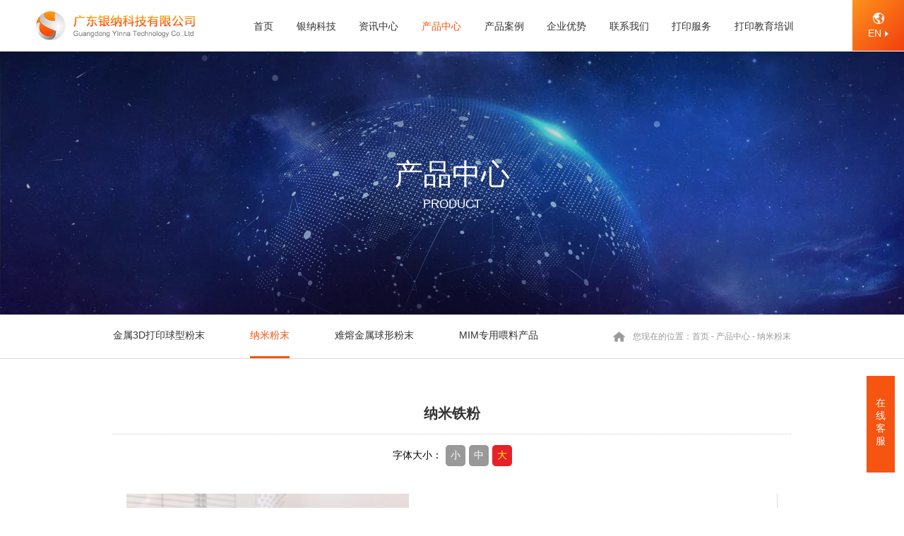

--- FILE ---
content_type: text/html; charset=UTF-8
request_url: https://www.yinna-tech.com/news_detail.php?rid=42&id=84
body_size: 5566
content:
<!doctype html>
<html>
<head>
<title>纳米铁粉</title>
<meta name="keywords" content="">
<meta name="description" content="">
<meta charset="utf-8">
<meta http-equiv="X-UA-Compatible" content="edge" />
<meta name="format-detection" content="telephone=no,email=no"  />
<meta name="viewport" content="width=device-width,initial-scale=1.0,maximum-scale=1.0,user-scalable=0,minimal-ui" />
<meta name="renderer" content="webkit"> 
<meta name="renderer" content="ie-comp"> 
<meta name="renderer" content="ie-stand">
<meta name="apple-mobile-web-app-capable" content="yes" />
<meta name="screen-orientation" content="portrait">
<meta name="full-screen" content="yes">
<meta name="browsermode" content="application">
<meta name="HandheldFriendly" content="true">
<meta name="MobileOptimized" content="320">
<script type="text/javascript" src="//public.pbinfo.cn/js/jquery.i.min.js"></script>
<script type="text/javascript" src="js/swiper.min.js"></script>
<script type="text/javascript" src="js/ljc_menu.js"></script>
<script type="text/javascript" src="js/style.js"></script>
<link href="css/public.css" rel="stylesheet" type="text/css" />
<link href="css/p-public.css" rel="stylesheet" type="text/css" />
<link href="css/swiper.min.css" rel="stylesheet" type="text/css"/>
<link href="css/page.css" rel="stylesheet" type="text/css">
<link href="css/media.css" rel="stylesheet" type="text/css">
<script src="js/page.js" type="text/javascript"></script>
<script type="text/javascript">
$(function(){
	rid=42;
	if(rid==36 || rid==37){
		$('#MenuList_f1').menu({menu_index:2,});
	}
	else if(rid==40 || rid==41 || rid==42){
		$('#MenuList_f1').menu({menu_index:3,});
		$('.page-banner .pc-720').attr('src','images/pc-banner2.jpg');
		$('.page-banner .mob-720').attr('src','images/mob-banner2.jpg');
	}
	$('#NewsList_a2 .data').each(function(index, element) {
        $(this).insertAfter($(this).parent().find('.newnr p'));
		$(this).find('b').insertAfter($(this).find('i'));
    });
	
});
</script>
</head>
<body>
<!--电脑-->
<div class="menu-box">
  <div class="menu-w">
    <div class="L logo dis-t v-align-m1">
        <a href="/" title="广东银纳科技有限公司" class="dis-m"><img src="/img/logo.png" alt="球形钽粉_球形钨粉_纳米粉末_难熔金属粉末-广东银纳科技有限公司"/></a>
    </div>
    <div class="dis-m M">
      <div id="MenuList_f1" class="MenuList_f1">
<ul class='menu'>
    <li class='stmenu'>
        <h3><a href='/' title='首页' class='drop'><span>首页</span></a></h3>
    </li>
    <li class='stmenu'>
        <h3><a href='about.php?rid=32' title='银纳科技' class='drop'><span>银纳科技</span></a></h3>
        <ul class='child'>
            <li><h3><a href='about.php?rid=32' title='公司简介'><span>公司简介</span></a></h3></li>
            <li><h3><a href='photo.php?rid=33' title='企业荣誉'><span>企业荣誉</span></a></h3></li>
        </ul>
    </li>
    <li class='stmenu'>
        <h3><a href='news_list.php?rid=36' title='资讯中心' class='drop'><span>资讯中心</span></a></h3>
        <ul class='child'>
            <li><h3><a href='news_list.php?rid=36' title='企业动态'><span>企业动态</span></a></h3></li>
            <li><h3><a href='news_list.php?rid=37' title='行业资讯'><span>行业资讯</span></a></h3></li>
        </ul>
    </li>
    <li class='stmenu'>
        <h3><a href='product_list.php?rid=41' title='产品中心' class='drop'><span>产品中心</span></a></h3>
        <ul class='child'>
            <li><h3><a href='product_list.php?rid=41' title='金属3D打印球型粉末'><span>金属3D打印球型粉末</span></a></h3></li>
            <li><h3><a href='product_list.php?rid=42' title='纳米粉末'><span>纳米粉末</span></a></h3></li>
            <li><h3><a href='product_list.php?rid=40' title='难熔金属球形粉末'><span>难熔金属球形粉末</span></a></h3></li>
            <li><h3><a href='product_list.php?rid=63' title='MIM专用喂料产品'><span>MIM专用喂料产品</span></a></h3></li>
        </ul>
    </li>
    <li class='stmenu'>
        <h3><a href='case.php?rid=44' title='产品案例' class='drop'><span>产品案例</span></a></h3>
        <ul class='child'>
            <li><h3><a href='case.php?rid=44' title='产品案例'><span>产品案例</span></a></h3></li>
        </ul>
    </li>
    <li class='stmenu'>
        <h3><a href='equipment.php?rid=46' title='企业优势' class='drop'><span>企业优势</span></a></h3>
        <ul class='child'>
            <li><h3><a href='equipment.php?rid=46' title='检测设备'><span>检测设备</span></a></h3></li>
            <li><h3><a href='page.php?rid=47' title='产品优势'><span>产品优势</span></a></h3></li>
        </ul>
    </li>
    <li class='stmenu'>
        <h3><a href='contact.php?rid=49' title='联系我们' class='drop'><span>联系我们</span></a></h3>
        <ul class='child'>
            <li><h3><a href='contact.php?rid=49' title='联系我们'><span>联系我们</span></a></h3></li>
        </ul>
    </li>
    <li class='stmenu'>
        <h3><a href='service.php' title='打印服务' class='drop'><span>打印服务</span></a></h3>
    </li>
    <li class='stmenu'>
        <h3><a href='train.php?rid=56' title='打印教育培训' class='drop'><span>打印教育培训</span></a></h3>
        <ul class='child'>
            <li><h3><a href='train.php?rid=56' title='课程和实训室设计'><span>课程和实训室设计</span></a></h3></li>
        </ul>
    </li>
</ul>
</div>

    </div>
  </div>
</div>
<script>
var _hmt = _hmt || [];
(function() {
  var hm = document.createElement("script");
  hm.src = "https://hm.baidu.com/hm.js?bd54dfe36fad932751bed3e75d39901e";
  var s = document.getElementsByTagName("script")[0]; 
  s.parentNode.insertBefore(hm, s);
})();
</script><div class="page-banner pos-r">
	<img src="images/pc-banner1.jpg" alt="" class="w-100 pc-720"/>
    <img src="images/mob-banner1.jpg" alt="" class="w-100 mob-720"/>
    <div class="ResTitle_a1">
    <span>产品中心</span>
    <br>

            <em>product</em>
    </div></div>
<div class="nav pc-720">
	<div class="w75 pos-r">
    	<div class="L float-L">
        	<!--url,标题-->
<div class="NavList_a1">
    <ul class="clearfix">
			  <li><a href="product_list.php?rid=41" title="金属3D打印球型粉末" class="more " >金属3D打印球型粉末</a></li>
				  <li><a href="product_list.php?rid=42" title="纳米粉末" class="more on" >纳米粉末</a></li>
				  <li><a href="product_list.php?rid=40" title="难熔金属球形粉末" class="more " >难熔金属球形粉末</a></li>
				  <li><a href="product_list.php?rid=63" title="MIM专用喂料产品" class="more " >MIM专用喂料产品</a></li>
			</ul>
</div>        </div>
        <div class="R float-R">
        	<!--url,标题-->
<div class="PosList_a1" id="pos"><span>您现在的位置：</span><a href="/">首页</a><i> - </i><a href="">产品中心</a><i> - </i><b>纳米粉末</b></div>        </div>
    </div>
</div>
<div class="page-box news_detail rid42">
	<div class="w75">
    	<!--标题,添加时间,关键字-->
    <div class="NewsDetail_a1 ">
        	<h1 id="nt">纳米铁粉</h1>
                <div id="nf"><em>字体大小：</em><span id="nf1" onclick="setFos(1)" class="nf_on">小</span><span id="nf2" onclick="setFos(2)">中</span><span id="nf3" onclick="setFos(3)">大</span></div>
                <div id="nc" class="nf1">
<p style="border-right: 1px solid rgb(221, 221, 221);padding: 0;background: rgb(255, 255, 255)"><img src="/img/news/6/5/65e54ba2dc8cc524.png" _src="/img/news/6/5/65e54ba2dc8cc524.png" alt="image.png"/><span style=";font-family:微软雅黑;color:rgb(51,51,51);font-size:24px">&nbsp;</span></p><p style="border-right: 1px solid rgb(221, 221, 221);padding: 0;background: rgb(255, 255, 255)"><b><span style="font-family: 微软雅黑;color: rgb(51, 51, 51);font-size: 24px"><span style="font-family:微软雅黑">纳米铁粉</span></span></b><b></b></p><p style="border-right: 1px solid rgb(221, 221, 221);padding: 0;background: rgb(255, 255, 255)"><span style=";font-family:微软雅黑;color:rgb(51,51,51);font-size:16px">•</span> <span style=";font-family:微软雅黑;color:rgb(51,51,51);font-size:16px">形貌球形</span></p><p style="border-right: 1px solid rgb(221, 221, 221);padding: 0;background: rgb(255, 255, 255)"><span style=";font-family:微软雅黑;color:rgb(51,51,51);font-size:16px">•</span> <span style=";font-family:微软雅黑;color:rgb(51,51,51);font-size:16px"><span style="font-family:微软雅黑">粒径标准品</span>40-80nm；订制区间30nm-1um</span></p><p style="border-right: 1px solid rgb(221, 221, 221);padding: 0;background: rgb(255, 255, 255)"><span style=";font-family:微软雅黑;color:rgb(51,51,51);font-size:16px">•</span> <span style=";font-family:微软雅黑;color:rgb(51,51,51);font-size:16px"><span style="font-family:微软雅黑">纯度</span>&gt;99.9</span></p><p style="border-right: 1px solid rgb(221, 221, 221);padding: 0;background: rgb(255, 255, 255)"><span style=";font-family:微软雅黑;color:rgb(51,51,51);font-size:16px"><span style="font-family:微软雅黑">广东银纳科技有限公司，是高端金属</span>3D打印粉末，纳米金属粉末，金属球形粉末综合解决方案提供者，配备一流的研发和服务团队，聚焦3D打印细分专业市场，为医疗、军工、随形冷却模具等领域提供专业的3D打印材料及技术服务方案，获得了广泛的市场认可。</span></p><p style="margin-left: 24px;border-width: 1px;border-style: solid;border-color: rgb(221, 221, 221);padding: 0;line-height: 45px;background: rgb(247, 248, 250)"><span style="font-family:Calibri;font-size:14px">1.&nbsp;</span><a href="#mettab1"><span style="text-decoration:underline;"><span style="font-family: 微软雅黑;color: rgb(51, 51, 51);font-size: 14px"><span style="font-family:微软雅黑">详细信息</span></span></span></a></p><p style=";text-align:center;line-height:200%;background:rgb(255,255,255)"><b><span style="font-family: 微软雅黑;line-height: 200%;color: rgb(51, 51, 51);font-size: 24px"><span style="font-family:微软雅黑">纳米铁粉（</span>Fe）</span></b></p><p style="margin-bottom: 8px;border-width: 1px;border-style: solid;border-color: windowtext;padding: 1px 5px;line-height: 200%;background: rgb(255, 255, 255)"><span style="font-family: 微软雅黑;line-height: 200%;font-size: 14px">d</span><sup><span style="font-family: 微软雅黑;line-height: 200%;font-size: 14px;vertical-align: super">50</span></sup><span style="font-family: 微软雅黑;line-height: 200%;font-size: 14px">(nm):80</span></p><p style="margin-bottom: 8px;border-width: 1px;border-style: solid;border-color: windowtext;padding: 1px 5px;line-height: 200%;background: rgb(255, 255, 255)"><span style="font-family: 微软雅黑;line-height: 200%;font-size: 14px"><span style="font-family:微软雅黑">形貌：球形</span></span></p><p style="margin-bottom: 8px;border-width: 1px;border-style: solid;border-color: windowtext;padding: 1px 5px;line-height: 200%;background: rgb(255, 255, 255)"><span style="font-family: 微软雅黑;line-height: 200%;font-size: 14px"><span style="font-family:微软雅黑">纯度</span>&gt;99.9%</span></p><table cellspacing="0" width="979" style="width: 768px;"><tbody><tr class="firstRow"><td width="489" valign="top" style="padding: 0px 7px; border-width: 1px; border-color: windowtext;"><p style=";text-align:center"><span style=";font-family:宋体;font-size:16px">Si</span></p></td><td width="490" valign="top" style="padding: 0px 7px; border-left: none; border-right-width: 1px; border-right-color: windowtext; border-top-width: 1px; border-top-color: windowtext; border-bottom-width: 1px; border-bottom-color: windowtext;"><p style=";text-align:center"><span style=";font-family:宋体;font-size:16px">0.02</span></p></td></tr><tr><td width="489" valign="top" style="padding: 0px 7px; border-left-width: 1px; border-left-color: windowtext; border-right-width: 1px; border-right-color: windowtext; border-top: none; border-bottom-width: 1px; border-bottom-color: windowtext;"><p style=";text-align:center"><span style=";font-family:宋体;font-size:16px">Al</span></p></td><td width="490" valign="top" style="padding: 0px 7px; border-left: none; border-right-width: 1px; border-right-color: windowtext; border-top: none; border-bottom-width: 1px; border-bottom-color: windowtext;"><p style=";text-align:center"><span style=";font-family:宋体;font-size:16px">0.08</span></p></td></tr><tr><td width="489" valign="top" style="padding: 0px 7px; border-left-width: 1px; border-left-color: windowtext; border-right-width: 1px; border-right-color: windowtext; border-top: none; border-bottom-width: 1px; border-bottom-color: windowtext;"><p style=";text-align:center"><span style=";font-family:宋体;font-size:16px">Cu</span></p></td><td width="490" valign="top" style="padding: 0px 7px; border-left: none; border-right-width: 1px; border-right-color: windowtext; border-top: none; border-bottom-width: 1px; border-bottom-color: windowtext;"><p style=";text-align:center"><span style=";font-family:宋体;font-size:16px">0.03</span></p></td></tr><tr><td width="489" valign="top" style="padding: 0px 7px; border-left-width: 1px; border-left-color: windowtext; border-right-width: 1px; border-right-color: windowtext; border-top: none; border-bottom-width: 1px; border-bottom-color: windowtext;"><p style=";text-align:center"><span style=";font-family:宋体;font-size:16px">Ti</span></p></td><td width="490" valign="top" style="padding: 0px 7px; border-left: none; border-right-width: 1px; border-right-color: windowtext; border-top: none; border-bottom-width: 1px; border-bottom-color: windowtext;"><p style=";text-align:center"><span style=";font-family:宋体;font-size:16px">0.01</span></p></td></tr><tr><td width="489" valign="top" style="padding: 0px 7px; border-left-width: 1px; border-left-color: windowtext; border-right-width: 1px; border-right-color: windowtext; border-top: none; border-bottom-width: 1px; border-bottom-color: windowtext;"><p style=";text-align:center"><span style=";font-family:宋体;font-size:16px">Mn</span></p></td><td width="490" valign="top" style="padding: 0px 7px; border-left: none; border-right-width: 1px; border-right-color: windowtext; border-top: none; border-bottom-width: 1px; border-bottom-color: windowtext;"><p style=";text-align:center"><span style=";font-family:宋体;font-size:16px">0.19</span></p></td></tr><tr><td width="489" valign="top" style="padding: 0px 7px; border-left-width: 1px; border-left-color: windowtext; border-right-width: 1px; border-right-color: windowtext; border-top: none; border-bottom-width: 1px; border-bottom-color: windowtext;"><p style=";text-align:center"><span style=";font-family:宋体;font-size:16px">Cr</span></p></td><td width="490" valign="top" style="padding: 0px 7px; border-left: none; border-right-width: 1px; border-right-color: windowtext; border-top: none; border-bottom-width: 1px; border-bottom-color: windowtext;"><p style=";text-align:center"><span style=";font-family:宋体;font-size:16px">0.01</span></p></td></tr><tr><td width="489" valign="top" style="padding: 0px 7px; border-left-width: 1px; border-left-color: windowtext; border-right-width: 1px; border-right-color: windowtext; border-top: none; border-bottom-width: 1px; border-bottom-color: windowtext;"><p style=";text-align:center"><span style=";font-family:宋体;font-size:16px">Ni</span></p></td><td width="490" valign="top" style="padding: 0px 7px; border-left: none; border-right-width: 1px; border-right-color: windowtext; border-top: none; border-bottom-width: 1px; border-bottom-color: windowtext;"><p style=";text-align:center"><span style=";font-family:宋体;font-size:16px">0.01</span></p></td></tr><tr><td width="489" valign="top" style="padding: 0px 7px; border-left-width: 1px; border-left-color: windowtext; border-right-width: 1px; border-right-color: windowtext; border-top: none; border-bottom-width: 1px; border-bottom-color: windowtext;"><p style=";text-align:center"><span style=";font-family:宋体;font-size:16px">Mo</span></p></td><td width="490" valign="top" style="padding: 0px 7px; border-left: none; border-right-width: 1px; border-right-color: windowtext; border-top: none; border-bottom-width: 1px; border-bottom-color: windowtext;"><p style=";text-align:center"><span style=";font-family:宋体;font-size:16px">0.02</span></p></td></tr><tr><td width="489" valign="top" style="padding: 0px 7px; border-left-width: 1px; border-left-color: windowtext; border-right-width: 1px; border-right-color: windowtext; border-top: none; border-bottom-width: 1px; border-bottom-color: windowtext;"><p style=";text-align:center"><span style=";font-family:宋体;font-size:16px">Co</span></p></td><td width="490" valign="top" style="padding: 0px 7px; border-left: none; border-right-width: 1px; border-right-color: windowtext; border-top: none; border-bottom-width: 1px; border-bottom-color: windowtext;"><p style=";text-align:center"><span style=";font-family:宋体;font-size:16px">&lt;0.01&lt;&gt;<!--0.01<--></span></p></td></tr><tr><td width="489" valign="top" style="padding: 0px 7px; border-left-width: 1px; border-left-color: windowtext; border-right-width: 1px; border-right-color: windowtext; border-top: none; border-bottom-width: 1px; border-bottom-color: windowtext;"><p style=";text-align:center"><span style=";font-family:宋体;font-size:16px">Pb</span></p></td><td width="490" valign="top" style="padding: 0px 7px; border-left: none; border-right-width: 1px; border-right-color: windowtext; border-top: none; border-bottom-width: 1px; border-bottom-color: windowtext;"><p style=";text-align:center"><span style=";font-family:宋体;font-size:16px">&lt;0.01&lt;&gt;<!--0.01<--></span></p></td></tr><tr><td width="489" valign="top" style="padding: 0px 7px; border-left-width: 1px; border-left-color: windowtext; border-right-width: 1px; border-right-color: windowtext; border-top: none; border-bottom-width: 1px; border-bottom-color: windowtext;"><p style=";text-align:center"><span style="font-family:宋体;font-size:16px">V</span></p></td><td width="490" valign="top" style="padding: 0px 7px; border-left: none; border-right-width: 1px; border-right-color: windowtext; border-top: none; border-bottom-width: 1px; border-bottom-color: windowtext;"><p style=";text-align:center"><span style=";font-family:宋体;font-size:16px">&lt;0.01&lt;&gt;<!--0.01<--></span></p></td></tr><tr><td width="489" valign="top" style="padding: 0px 7px; border-left-width: 1px; border-left-color: windowtext; border-right-width: 1px; border-right-color: windowtext; border-top: none; border-bottom-width: 1px; border-bottom-color: windowtext;"><p style=";text-align:center"><span style=";font-family:宋体;font-size:16px">Sn</span></p></td><td width="490" valign="top" style="padding: 0px 7px; border-left: none; border-right-width: 1px; border-right-color: windowtext; border-top: none; border-bottom-width: 1px; border-bottom-color: windowtext;"><p style=";text-align:center"><span style=";font-family:宋体;font-size:16px">&lt;0.01&lt;&gt;<!--0.01<--></span></p></td></tr><tr><td width="489" valign="top" style="padding: 0px 7px; border-left-width: 1px; border-left-color: windowtext; border-right-width: 1px; border-right-color: windowtext; border-top: none; border-bottom-width: 1px; border-bottom-color: windowtext;"><p style=";text-align:center"><span style=";font-family:宋体;font-size:16px">Fe</span></p></td><td width="490" valign="top" style="padding: 0px 7px; border-left: none; border-right-width: 1px; border-right-color: windowtext; border-top: none; border-bottom-width: 1px; border-bottom-color: windowtext;"><p style=";text-align:center"><span style=";font-family:宋体;font-size:16px">94.85</span></p></td></tr><tr><td width="489" valign="top" style="padding: 0px 7px; border-left-width: 1px; border-left-color: windowtext; border-right-width: 1px; border-right-color: windowtext; border-top: none; border-bottom-width: 1px; border-bottom-color: windowtext;"><p style=";text-align:center"><span style=";font-family:宋体;font-size:16px">Zn</span></p></td><td width="490" valign="top" style="padding: 0px 7px; border-left: none; border-right-width: 1px; border-right-color: windowtext; border-top: none; border-bottom-width: 1px; border-bottom-color: windowtext;"><p style=";text-align:center"><span style=";font-family:宋体;font-size:16px">0.53</span></p></td></tr><tr><td width="489" valign="top" style="padding: 0px 7px; border-left-width: 1px; border-left-color: windowtext; border-right-width: 1px; border-right-color: windowtext; border-top: none; border-bottom-width: 1px; border-bottom-color: windowtext;"><p style=";text-align:center"><span style="font-family:宋体;font-size:16px">O</span></p></td><td width="490" valign="top" style="padding: 0px 7px; border-left: none; border-right-width: 1px; border-right-color: windowtext; border-top: none; border-bottom-width: 1px; border-bottom-color: windowtext;"><p style=";text-align:center"><span style=";font-family:宋体;font-size:16px">2.347</span></p></td></tr></tbody></table><p style=";text-align:center;line-height:200%;background:rgb(255,255,255)"><span style=";font-family:微软雅黑;line-height:200%;color:rgb(51,51,51);font-size:14px">&nbsp;</span></p><p style="margin-left: 28px;line-height: 200%;background: rgb(255, 255, 255)"><b><span style="font-family: 微软雅黑;line-height: 200%;color: rgb(51, 51, 51);font-size: 16px"><span style="font-family:微软雅黑">粉体用途</span></span></b><b><span style="font-family: 微软雅黑;line-height: 200%;color: rgb(51, 51, 51);font-size: 16px"><span style="font-family:微软雅黑">：</span></span></b></p><p style="margin-left: 28px;line-height: 200%;background: rgb(255, 255, 255)"><b><span style="font-family: 微软雅黑;line-height: 200%;color: rgb(51, 51, 51);font-size: 16px"><span style="font-family:微软雅黑">吸波材料</span></span></b><span style=";font-family:微软雅黑;line-height:200%;color:rgb(51,51,51);font-size:16px">：可用于军事高性能红外线，可见光及毫米波隐身材料；无线电波辐射屏蔽材料；</span></p><p style="margin-left: 28px;line-height: 200%;background: rgb(255, 255, 255)"><b><span style="font-family: 微软雅黑;line-height: 200%;color: rgb(51, 51, 51);font-size: 16px"><span style="font-family:微软雅黑">导磁浆料</span></span></b><span style=";font-family:微软雅黑;line-height:200%;color:rgb(51,51,51);font-size:16px"><span style="font-family:微软雅黑">：高饱和、高磁化和高磁导率特性的精细磁头和大容量磁带材料。</span> &nbsp;&nbsp;</span></p><p style="margin-left: 28px;line-height: 200%;background: rgb(255, 255, 255)"><b><span style="font-family: 微软雅黑;line-height: 200%;color: rgb(51, 51, 51);font-size: 16px"><span style="font-family:微软雅黑">流体材料：</span></span></b><span style=";font-family:微软雅黑;line-height:200%;color:rgb(51,51,51);font-size:16px">用铁、铜、钴、钛、镍、钼等合金粉与润滑油结合，可用于发动机节省燃油、减少排放、抗磨耐高温、自修复、强动力、冷启动等特异效能；与液压油结合，可使液压机械所需稳定而持续的动力得到增强。</span></p><p style="margin-top: 16px;line-height: 200%;background: rgb(255, 255, 255)"><b><span style="font-family: 微软雅黑;line-height: 200%;color: rgb(51, 51, 51);font-size: 16px">&nbsp;&nbsp;&nbsp;&nbsp;&nbsp;&nbsp;催化剂:</span></b><span style=";font-family:微软雅黑;line-height:200%;color:rgb(51,51,51);font-size:16px"><span style="font-family:微软雅黑">替代贵金属催化剂，硝基甲苯催化制备，脂肪</span>α,ω-氨基腈的催化制备</span></p><p style="margin-top: 16px;line-height: 200%;background: rgb(255, 255, 255)"><b><span style="font-family: 微软雅黑;line-height: 200%;color: rgb(51, 51, 51);font-size: 16px">&nbsp; &nbsp; &nbsp; 吸附剂</span></b><span style=";font-family:微软雅黑;line-height:200%;color:rgb(51,51,51);font-size:16px"><span style="font-family:微软雅黑">：地下水污染治理</span>&nbsp;</span><b><span style="font-family: 微软雅黑;line-height: 200%;color: rgb(51, 51, 51);font-size: 16px">&nbsp; &nbsp; &nbsp;</span></b></p><p style="line-height: 200%;background: rgb(255, 255, 255)"><b><span style="font-family: 微软雅黑;line-height: 200%;color: rgb(51, 51, 51);font-size: 16px">&nbsp; &nbsp; &nbsp; 化工原材料</span></b><span style=";font-family:微软雅黑;line-height:200%;color:rgb(51,51,51);font-size:16px">：制备某些高性能化工产品。</span></p><p style="line-height: 200%;background: rgb(255, 255, 255)"><b><span style="font-family: 微软雅黑;line-height: 200%;color: rgb(51, 51, 51);font-size: 16px">&nbsp; &nbsp; &nbsp; 磁粉芯</span></b><span style=";font-family:微软雅黑;line-height:200%;color:rgb(51,51,51);font-size:16px">:可显著提高磁粉芯饱和磁化强度。</span></p><p style=";text-align:center;line-height:200%;background:rgb(255,255,255)"><span style=";font-family:微软雅黑;line-height:200%;color:rgb(51,51,51);font-size:24px"><span style="font-family:微软雅黑">更多产品，请联系我们：</span></span><span style=";font-family:微软雅黑;line-height:200%;color:rgb(51,51,51);font-size:16px">0757-85615969</span></p><p><span style=";font-family:Calibri;font-size:14px">&nbsp;</span></p><p><br/></p>
                <DIV>
				</DIV></div>
                <div id="nb">更新日期：2018-07-20 </div>
				<div id="newtb" class="clearfix">
                                                <span>上一篇：
				<a href='news_detail.php?rid=42&id=85' title='纳米铜粉'>纳米铜粉</a>				</span><em>下一篇：
				<a href='news_detail.php?rid=42&id=83' title='纳米钛粉'>纳米钛粉</a>				</em>
                                            </div>
                <!-- <div id="newskw">此文关键字：</div> -->
            <script type="text/javascript" src="js/fontsize.js"></script>
    </div>
    <!-- <script type="text/javascript">
    	if(typeof jQuery != 'undefined'){
    		//清除表格样式
    		$(function(){
    		$('.NewsDetail_a1 table,tr,th,td').removeAttr("width");
    		$(".NewsDetail_a1 table,tr,th,td").removeAttr("height");
    		$(".NewsDetail_a1 table,tr,th,td").removeAttr("bordercolor");
    		$(".NewsDetail_a1 table,tr,th,td").removeAttr("bgcolor");
    		$(".NewsDetail_a1 table,tr,th,td").removeAttr("style");
    		$(".NewsDetail_a1 table").attr("cellpadding","0");
    		$(".NewsDetail_a1 table").attr("cellspacing","0");
    		$(".NewsDetail_a1 table").attr("border","0");
    		$(".NewsDetail_a1 tr:even").css("background-color","#fff");
    		})
    	}
    	</script> -->    </div>
</div>
<div class="footer">
  <div class="w75">
    <div class="T">
      <div class="TL float-L">
        <div class="logo1"> <img src="images/logo1.png" alt="" class="w-100"/> </div>
        <div id="MenuList_f2" class="MenuList_f2">
<ul class='menu'>
    <li class='stmenu'>
        <h3><a href='/' title='首页' class='drop'><span>首页</span></a></h3>
    </li>
    <li class='stmenu'>
        <h3><a href='about.php?rid=32' title='银纳科技' class='drop'><span>银纳科技</span></a></h3>
        <ul class='child'>
            <li><h3><a href='about.php?rid=32' title='公司简介'><span>公司简介</span></a></h3></li>
            <li><h3><a href='photo.php?rid=33' title='企业荣誉'><span>企业荣誉</span></a></h3></li>
        </ul>
    </li>
    <li class='stmenu'>
        <h3><a href='news_list.php?rid=36' title='资讯中心' class='drop'><span>资讯中心</span></a></h3>
        <ul class='child'>
            <li><h3><a href='news_list.php?rid=36' title='企业动态'><span>企业动态</span></a></h3></li>
            <li><h3><a href='news_list.php?rid=37' title='行业资讯'><span>行业资讯</span></a></h3></li>
        </ul>
    </li>
    <li class='stmenu'>
        <h3><a href='product_list.php?rid=41' title='产品中心' class='drop'><span>产品中心</span></a></h3>
        <ul class='child'>
            <li><h3><a href='product_list.php?rid=41' title='金属3D打印球型粉末'><span>金属3D打印球型粉末</span></a></h3></li>
            <li><h3><a href='product_list.php?rid=42' title='纳米粉末'><span>纳米粉末</span></a></h3></li>
            <li><h3><a href='product_list.php?rid=40' title='难熔金属球形粉末'><span>难熔金属球形粉末</span></a></h3></li>
            <li><h3><a href='product_list.php?rid=63' title='MIM专用喂料产品'><span>MIM专用喂料产品</span></a></h3></li>
        </ul>
    </li>
    <li class='stmenu'>
        <h3><a href='case.php?rid=44' title='产品案例' class='drop'><span>产品案例</span></a></h3>
        <ul class='child'>
            <li><h3><a href='case.php?rid=44' title='产品案例'><span>产品案例</span></a></h3></li>
        </ul>
    </li>
    <li class='stmenu'>
        <h3><a href='equipment.php?rid=46' title='企业优势' class='drop'><span>企业优势</span></a></h3>
        <ul class='child'>
            <li><h3><a href='equipment.php?rid=46' title='检测设备'><span>检测设备</span></a></h3></li>
            <li><h3><a href='page.php?rid=47' title='产品优势'><span>产品优势</span></a></h3></li>
        </ul>
    </li>
    <li class='stmenu'>
        <h3><a href='contact.php?rid=49' title='联系我们' class='drop'><span>联系我们</span></a></h3>
        <ul class='child'>
            <li><h3><a href='contact.php?rid=49' title='联系我们'><span>联系我们</span></a></h3></li>
        </ul>
    </li>
    <li class='stmenu'>
        <h3><a href='service.php' title='打印服务' class='drop'><span>打印服务</span></a></h3>
    </li>
    <li class='stmenu'>
        <h3><a href='train.php?rid=56' title='打印教育培训' class='drop'><span>打印教育培训</span></a></h3>
        <ul class='child'>
            <li><h3><a href='train.php?rid=56' title='课程和实训室设计'><span>课程和实训室设计</span></a></h3></li>
        </ul>
    </li>
</ul>
</div>

      </div>
      <div class="TR float-R">
        <h4>contact</h4>
        <ul>
          <li> <i class="dis-m v-align-m1"><img src="images/i9.png" alt="" class="dis-m"/></i><span class="dis-m">地址：广东省佛山市南海区里水镇中金路2号新材料产业基地D座</span> </li>
          <li> <i class="dis-m v-align-m1"><img src="images/i10.png" alt="" class="dis-m"/></i><span class="dis-m">电话：0757-85615969</span> </li>
        </ul>
      </div>
    </div>
    <div class="B">

      
            <div class="beian BR"> 
        <span>Copyright © 2018-2026 广东银纳科技有限公司<i> All rights reserved. </i></span>
        <span> 
          <a rel="nofollow" href="http://beian.miit.gov.cn" target="_blank" style="white-space: nowrap;"> 粤ICP备17089220号</a> 
        </span>
        <span> 
          <a rel="nofollow" href="http://www.beian.gov.cn/portal/registerSystemInfo?recordcode=44060502001563" target="_blank">
            <img src="//public.pbinfo.cn/images/gongan_beian.png" alt="" style="display: inline-block;float:none;height: 18px;transform: translateY(3px);"> 粤公网安备 44060502001563号          </a></span>
          <span> 技术支持：<a href='https://www.hanelink.com/' target='_blank' title='佛山市海纳创联科技有限公司' class='pbsupport'><img src='https://www.hanelink.com/public/static/images/hnlogo.png' align='absmiddle' style='width:16px;' /></a> <a href='https://www.hanelink.com/' target='_blank' title='佛山市海纳创联科技有限公司' class='pbsupport'>海纳创联</a></span> 
      </div>
    </div>
  </div>
</div>
<a id="service" href="javascript:;" title="在线客服" onclick="wchat_init();"><img src="/images/ser.gif" alt=""><p>在<br>线<br>客<br>服</p></a>
<script>
  $('.pbsupport').attr('rel','nofollow');
</script>

<script type="text/javascript">
var _protocol = (("https:" == document.location.protocol) ? " https://" : " https://");document.write(unescape("%3Cscript src='" + _protocol + "hm.webcount.cn/h.js%3F341d5eb10c9629162d66abae29805476' type='text/javascript'%3E%3C/script%3E"));
</script>
<script type='text/javascript'>
//var wwchat_title = '在线客服'; //可选
var notRead_id = 'notRead_num';//显示未读数量元素 //可选 
var _protocol = (('https:' == document.location.protocol) ? 'https://' : 'http://'); 
var a = 'GOO07JQsGDQ00xZZGnJUhrkbBkngKFIf'; //广东银纳科技有限公司
document.write(unescape("%3Cscript src='" + _protocol + "wchat.pbinfo.cn/kclients/import.js%3F" + a + "&r=" + Math.random() + "' type='text/javascript'%3E%3C/script%3E"));
//$(function(){wchat_init();}); //可选，载入后马上打开界面
</script></body>
</html>


--- FILE ---
content_type: text/css
request_url: https://www.yinna-tech.com/css/public.css
body_size: 1219
content:
@charset "utf-8";  /*ljcong 2018.6.20*/
* { margin: 0; border: 0; padding: 0; font-family: Arial, "微软雅黑", Microsoft YaHei, "宋体", SimSun; box-sizing: border-box; }
body { font-size: 14px; }
a { color: inherit; outline: none; text-decoration: none; }
ul, li, ol { list-style-type: none; }
input, textarea, button, select { font-size: 14px; }
input, textarea, button, select, input[type=submit], input[type=reset], input[type=button], input[type=text] { outline: none; border-radius: 0; }
input[type='button'], button { cursor: pointer; }
textarea { resize: none; }
img { display: block; }
em, i { font-style: normal; }
b { font-weight: normal; }
/*宽度*/
.imgW-100, .w-100 { width: 100%; }
.w-1200 { width: 62.5%; }
.w-1400 { width: 73%; }
.w-1600 { width: 84%; }
.imgW-100 { transition: 0.5s linear 0s; }
.w-1200, .w-1400, .w-1600 { margin: 0 auto; }
.w-50 { width: 50%; }
/*字体*/
.font-over1 { display: block; width: 100%; white-space: nowrap; overflow: hidden; text-overflow: ellipsis; }
.font-over2 { word-break: break-word; display: -webkit-box; -webkit-line-clamp: 2; -webkit-box-orient: vertical; overflow: hidden; }
/*对齐方式*/
.dis-t, .dis-m, .dis-b { display: inline-block; }
.dis-t { vertical-align: top; }
.dis-m { vertical-align: middle; }
.dis-b { vertical-align: bottom; }
.v-align-m1, .v-align-m2 { font-size: 0; }
.v-align-m1:before, .v-align-m2:after { content: ''; display: inline-block; vertical-align: middle; height: 100%; width: 0; }
/*显示/隐藏尺寸*/
.pc, .pc-720 { display: block; }
.mob, .mob-720 { display: none; }
/*三角形*/
.SJ-L:after, .SJ-B:after, .SJ-BL:after,.SJ-R:after { content: ''; display: inline-block; border-style: solid; width: 0; height: 0; margin-left: 5px; }
/*向左*/
.SJ-R:after { border-color: transparent #000 transparent transparent; border-width: 4px 5px 4px 0; }
/*向右*/
.SJ-L:after { border-color: transparent transparent transparent #000; border-width: 4px 0 4px 5px; }
/*向下*/
.SJ-B:after { border-color: #000 transparent transparent transparent; border-width: 4px 5px 0px 5px; }
/*向左下*/
.SJ-BL:after { border-color: transparent transparent transparent #000; border-width: 4px 0 4px 5px; }
/*浮动*/
.clear { display: inline-block; vertical-align: top; width: 100%; }
.float-R { float: right; }
.float-L { float: left; }
/*IE8透明度*/
.opacity50 { opacity: 0.5; filter: Alpha(opacity=50); }
/*通用背景*/
.public-bg { position: fixed; width: 100%; height: 100%; left: 0; top: 0; background: rgba(0,0,0,0.5); z-index: 0; }
[id*='public-bg'] {
display:none;
}
/*定位*/
.pos-r { position: relative; z-index: 0; }
/*字体*/
.f16 { font-size: 16px; }
.f14 { font-size: 14px; }
.f12 { font-size: 12px; }
#service img{display: inline-block;}
#service {
    background-color: #f55411;
    padding: 1em 0.8em 2.5em 0.8em;
    position: fixed;
    right: 1vw;
    top: auto;
    bottom: 50px;
    z-index: 6;
    text-align: center;
    display: block;
    color: #fff;
}
@media screen and (min-width: 721px) {
}
@media screen and (max-width: 1400px) {
.f16 { font-size: 14px; }
.f14{font-size:12px;}
}
@media screen and (max-width: 1024px) {
.pc { display: none; }
.mob { display: block; }
.w-1200, .w-1400, .w-1600 { width: 94%; }
input, textarea, button, select, input[type=submit], input[type=reset], input[type=button], input[type=text] { appearance: none; -webkit-appearance: none; -moz-appearance: none; }
}
@media screen and (max-width: 720px) {
.f16 { font-size: 5vw; }
.f14 { font-size: 4.4vw; }
.f12 { font-size: 3.8vw; }
.pc-720 { display: none; }
.mob-720 { display: block; }
}
@media screen and (max-width: 640px){
    #service p{font-size: 3.6vw;}
    #service{min-height: 6em;padding: 0.5em 0.5em 2.5em 0.5em;}
}

--- FILE ---
content_type: text/css
request_url: https://www.yinna-tech.com/css/p-public.css
body_size: 2902
content:
/*ljcong 2018.6.20*/
/*down*/
.DownList_a1 { }
.DownList_a1 li { padding: 10px 0; overflow: hidden; border-bottom: 1px solid #ddd; line-height: 2.5; }
.DownList_a1 li span { font-size: 16px; }
.DownList_a1 li a { transition: 0.3s ease 0s; display: block; float: right; padding: 0 20px; text-align: center; background-color: #228acc; color: #fff; border-radius: 4px; font-size: 16px; }
/*news_detail*/
.NewsDetail_a1 img { width: auto; max-width: 100%; margin: 0 auto; height: auto; display:inline; vertical-align:top;}
.NewsDetail_a1 { width: 100%; overflow: hidden;}
.NewsDetail_a1 #nt { color: #333; padding: 0 0 15px; margin-bottom: 15px; font-size: 26px; font-weight: bold; border-bottom: 1px dotted #ccc; text-align: center; }
.NewsDetail_a1 #nf { width: auto; margin-bottom: 20px; text-align: center; font-size: 0; }
.NewsDetail_a1 #nf em { font-size: 14px; font-style: normal; display: inline-block; vertical-align: middle; }
.NewsDetail_a1 #nf span.nf_on { background: #e62129; color: #ffff00; }
.NewsDetail_a1 #nf span { display: inline-block; vertical-align: middle; font-size: 14px; margin-left: 5px; background: #999999; color: #fff; text-align: center; cursor: pointer; border-radius: 5px; padding: 6px 7px; }

.NewsDetail_a1 #nc[class*="nf"], .NewsDetail_a1 #nc[class*="nf"] * { text-indent: 0 !important; font-family: "微软雅黑", "Microsoft YaHei" !important; line-height: 1.5 !important; color: #666; background: none; }
.NewsDetail_a1 #nc[class*="nf"]{ padding:2%; background:#fff; }
.NewsDetail_a1 .nf1, .NewsDetail_a1 .nf1 * { font-size: 14px !important; }
.NewsDetail_a1 .nf2, .NewsDetail_a1 .nf2 * { font-size: 16px !important; }
.NewsDetail_a1 .nf3, .NewsDetail_a1 .nf3 * { font-size: 18px !important; }
.NewsDetail_a1 #nc[class*="nf"] iframe { width: 100%; }
.NewsDetail_a1 #nb { padding: 10px 0px; text-align: center; color: #777; border-top: 1px dotted #ccc; font-size: 14px; }
.NewsDetail_a1 #nb a { color: #777; }
.NewsDetail_a1 #newtb { overflow: hidden; font-size: 14px; }
.NewsDetail_a1 #newskw { clear: both; font-size: 14px; font-weight: bold; margin: 10px 0 0; }
.NewsDetail_a1 #newtb em { font-style: normal; text-align: right; display: block; width: 50%; float: left; padding: 10px 0; }
.NewsDetail_a1 #newtb span { display: block; width: 50%; float: left; padding: 10px 0; }
/*留言,应聘*/
.Gbook_b1, .jobapply_d1 { width: 100%; font-size: 0; }
.Gbook_b1 li, .jobapply_d1 li { width: 32%; display: inline-block; vertical-align: top; margin-bottom: 20px; }
.Gbook_b1 .phone, .Gbook_b1 .email, .jobapply_d1 .float2, .Gbook_b1 .btn, .jobapply_d1 .btn { margin-left: 2%; }
.Gbook_b1 .company, .Gbook_b1 .content, .jobapply_d1 .float3 { width: 100%; margin-bottom: 20px; }
.vcode .InputV1 { width: 280px; }
.Gbook_b1 .vcode, .Gbook_b1 .vcode li, .jobapply_d1 .vcode, .jobapply_d1 .vcode li, .Gbook_b1 .btn, .jobapply_d1 .btn { display: inline-block; vertical-align: top; width: auto; margin-bottom: 0; }
.InputV1 { height: 40px; width: 100%; line-height: 40px; padding: 0 10px; border: 1px solid #ddd; background-color: #fafafa; box-sizing: border-box; }
.InputV1:focus { border: 1px solid #f55411; background-color: #fff; }
.ButtonV1 { opacity: 0.8; height: 40px; line-height: 40px; padding: 0 20px; background-color: #f55411; color: #fff; font-size: 18px; cursor: pointer; transition: 0.3s ease 0s; }
.TextareaV1 { line-height: 1.5; width: 100%; padding: 10px; border: 1px solid #ddd; background-color: #fafafa; resize: none; box-sizing: border-box; }
.TextareaV1:focus { border: 1px solid #f55411; background-color: #fff; }
.jobapply_d1 .til1 { font-size: 20px; border-bottom: solid 1px #eee; margin-bottom: 20px; width: 100%; padding-bottom: 20px; }
.jobapply_d1 .til1 span { color: #f55411; font-weight: bold; }
.SelectV1 { height: 40px; width: 100%; line-height: 40px; padding: 0 10px; border: 1px solid #ddd; background-color: #fafafa; box-sizing: border-box; }
.ButtonV1：hover { opacity: 1; }
/*map*/
.map_a1:first-child { margin-top: 0; }
.map_a1 { width: 100%; height: 720px; height: 37.5vw; border: #ccc solid 1px; margin-top: 30px; box-sizing: border-box; }
.map_a1 img { display: inline-block; transition: none; width: auto; }
.BMap_bubble_title { font-size: 16px; }
.BMap_bubble_content { font-size: 14px; }
.map_a1 .BMap_omCtrl, .map_a1 .BMap_scaleCtrl, .map_a1 .BMap_cpyCtrl { display: none; }/*不显示小地图,不显示英寸,不显示版权*/
/*招聘*/
.hrList_a1_item:first-child { margin-top: 0; }
.hrList_a1_item { width: 100%; margin-top: 4%; }
.hrList_a1_title { font-size: 1.4vw; font-weight: bold; overflow: hidden; text-overflow: ellipsis; white-space: nowrap; border-bottom: solid #ddd 1px; padding-bottom: 15px; color: #f55411; }
.hrList_a1_button { margin: 1.5% 0 0; }
.hrList_a1_button a.more { cursor: pointer; display: block; height: 40px; line-height: 40px; width: 120px; color: #fff; background: #f55411; transition: 0.3s ease 0s; border-radius: 8px; font-size: 16px; opacity: 0.8; text-align: center; }
.hrList_a1_item ul { padding: 0 0 15px; width: 100%; font-size: 0; margin: 15px 0 0; border-bottom: dotted 1px #ddd; }
.hrList_a1_item ul li:nth-child(3n+1) { margin-left: 0; }
.hrList_a1_item ul li { font-size: 16px; vertical-align: top; width: 32%; display: inline-block; line-height: normal; color: #666; overflow: hidden; text-overflow: ellipsis; white-space: nowrap; margin: 0 0 15px; margin-left: 2%; }
.hrList_a1_item ul li.other { width: 100%; line-height: 2; white-space: normal; margin-bottom: 0; }
.hrList_a1_item ul li.other span { width: 100%; display: block; }
.hrList_a1_item ul li span { display: inline-block; font-weight: bold; }
/*.page*/
.page { margin-top: 4%; clear: both; text-align: center; font-size: 0; }
.page span, .page a { transition: 0.3s ease 0s; font-size: 14px; vertical-align: top; display: inline-block; padding: 0 10px; height: 38px; line-height: 38px; border: #e3e3e3 solid 1px; color: #666; background: #fff; min-width: 38px; text-align: center; margin-left: 5px; }
.page span.cur, .page a:hover { background: #f55411; color: #fff; border: #f55411 solid 1px; }
.pageinfo { float: right; line-height: 28px; display: none; }
.conT { font-size: 24px; color: #009c73; }
#load_more_button { cursor: pointer; height: 60px; line-height: 60px; width: 180px; color: #fff; background: #f55411; transition: 0.3s ease 0s; font-size: 16px; text-align: center; margin: 4% auto 0; display: none; }
.page span:first-child, .page a:first-child { margin-left: 0; }
/*photo*/
[class*="PhotoList"] { width: 100%; transition: 0.3s ease 0s; font-size: 14px; }
[class*="PhotoList"] ul{font-size:0;}
[class*="PhotoList"] li:nth-child(4n+1) { margin-left: 0; }
[class*="PhotoList"] li { font-size: 16px; transition: 0.3s ease 0s; margin-bottom: 3%; width: 23.5%; margin-left: 2%; background: #fff; display: inline-block; vertical-align: top; box-sizing: border-box; }
[class*="PhotoList"] li a { font-size: 0; background: #f5f5f5; text-align: center; display: block; height: 13.5vw; overflow: hidden; }
[class*="PhotoList"] img ,.ProductDetail_a1 .Pimg img { display: inline-block; vertical-align: middle; transition: 0.5s linear 0s; height: 100%; width:auto; margin-left: 50%; transform: translateX(-50%) scale(1); max-height:none; max-width:none; }
[class*="PhotoList"] h4 { display: none; }
[class*="PhotoList"] li span { color: #999; white-space: nowrap; transition: 0.3s ease 0s; display: block; width: 100%; text-align: center; overflow: hidden; text-overflow: ellipsis; font-size: 16px; padding: 6% 10px; box-sizing: border-box; border: 1px solid #f5f5f5; }
/*[class*="PhotoList"] a:before { content: ''; display: inline-block; vertical-align: middle; width: 0; height: 100%; }*/
/*ProductDetail_a*/
.ProductDetail_a1 { overflow: hidden; font-size: 0; }
.ProductDetail_a1 .Pimg { width: 55%; border: solid 1px #e8e8e8; display: inline-block; vertical-align: top; box-sizing: border-box; height: 30vw; max-height: 575px; text-align: center; font-size: 0; }
/*.ProductDetail_a1 .Pimg:before { content: ''; display: inline-block; vertical-align: middle; width: 0; height: 100%; }*/
.ProductDetail_a1 .pul { width: 40%; display: inline-block; vertical-align: top; margin-left: 5%; }
.ProductDetail_a1 .pul>li { line-height: normal; margin: 3% 0 0; font-size: 16px; color: #666; }
.ProductDetail_a1 .pul>li.name { color: #333; font-size: 20px; margin-top: 0; }
.ProductDetail_a1 .pul>li.list a { color: #009c73; }
.ProductDetail_a1 .pul>li.shang { margin-top: 8%; }
.ProductDetail_a1 .detail { font-size: 16px; width: 100%; }
.ProductDetail_a1 .til1 { margin: 8% 0 2%; padding: 15px 30px; font-size: 24px; font-weight: bold; border-bottom: solid 1px #e8e8e8; border-left: 4px solid #f55411; color: #333; }
.ProductDetail_a1 .detail p { line-height: 2; color: #666 }
.ProductDetail_a1 .pul>li a.more { color: #f55411; font-weight: lighter; border: 1px solid #f55411; position: relative; transition: 0.3s ease 0s; padding: 7px; padding-left: 25px; padding-right: 25px; font-size: 16px; z-index: 1; }
.ProductDetail_a1 .pul>li a.more::before { content: ""; position: absolute; top: 0; left: 0; width: 0%; height: 100%; background: #f55411; z-index: -1; transition: 0.3s ease 0s; }
.ProductDetail_a1 .pul>li a.more.on { background: #f55411; color: #fff; }
.ProductDetail_a1 .detail strong { font-size: 24px; color: #f55411; }
.detail img { max-width: 100%; margin: 2% auto; }
/*.detail a { opacity: 0.7; text-align: center; margin: 30px auto 0; width: 140px; display: block; background: #f55411; color: #fff; font-size: 16px; line-height: 40px; border-radius: 7px; }*/
.detail h2 { margin-bottom: 30px; text-align: center; color: #f55411; }
.ProductDetail_a1 .pul>li:last-child { display: none; }
@media screen and (min-width: 721px) {
.DownList_a1 li a:hover { background-color: #f55411; color: #fff; }
.hrList_a1_button a.more:hover, .ButtonV1:hover, .detail a:hover { opacity: 1; }
[class*="PhotoList"] li:hover { background: #f55411; }
[class*="PhotoList"] li:hover img { transform: translateX(-50%) scale(1.1); }
[class*="PhotoList"] li:hover span { color: #fff; background: #f55411; border-color: #f55411; }
.ProductDetail_a1 .pul>li a.more:hover { color: #fff; }
.ProductDetail_a1 .pul>li a.more:hover::before { width: 100%; }
}
 @media screen and (max-width: 1400px) {
.NewsDetail_a1 #nt, .hrList_a1_title { font-size: 20px; }
[class*="PhotoList"] li span, .hrList_a1_item ul li, .hrList_a1_button a.more { font-size: 14px; }
#load_more_button { height: 50px; line-height: 50px; width: 160px; font-size: 14px; }
}
 @media screen and (max-width: 1024px) {
[class*="PhotoList"] li a { height: 15.5vw; }
.page { display: none; }
#load_more_button { display: block; }
.map_a1 { height: 60vw; }
.NewsDetail_a1 #newtb span, .NewsDetail_a1 #newtb em { width: 100%; float: none; text-align: left; }
.hrList_a1_item ul li { width: 49%; margin-left: 2%; }
.hrList_a1_item ul li:nth-child(3n+1) { margin-left: 2%; }
.hrList_a1_item ul li:nth-child(2n+1) { margin-left: 0; }
.vdobx { margin-left: 0%; width: 94%; padding: 3%; height: 60vw; }
.vdobx h3 { margin-bottom: 3.3vw; }
}
@media screen and (max-width: 720px) {
.NewsDetail_a1 #nc[class*="nf"]{padding:0;overflow: auto;}
.Gbook_b1 li, .jobapply_d1 li, .Gbook_b1 .company, .Gbook_b1 .content, .jobapply_d1 .float3 { width: 100%; margin-bottom: 2vw; margin-left: 0; }
.vcode .InputV1 { width: 76vw; }
.InputV1, .SelectV1 ,.vcode img,.ButtonV1,.hrList_a1_button a.more, #load_more_button {height: 12vw;}
.InputV1, .SelectV1,.ButtonV1,.hrList_a1_button a.more, #load_more_button { line-height: 12vw; }
.InputV1, .SelectV1 { padding: 0 3vw;}
.vcode img {width: 24vw; }
.TextareaV1 { padding: 3vw;  }
.jobapply_d1 .til1 {  border-bottom: solid 1px #eee; margin-bottom: 3vw; padding-bottom: 3vw; }
.Gbook_b1 .btn, .jobapply_d1 .btn { margin-top: 3vw; margin-bottom: 0; width: 100%; }
.NewsDetail_a1 .nf1, .NewsDetail_a1 .nf1 * { font-size: 3.8vw !important; }
.NewsDetail_a1 .nf2, .NewsDetail_a1 .nf2 * { font-size: 4.4vw !important; }
.NewsDetail_a1 .nf3, .NewsDetail_a1 .nf3 * { font-size: 5vw !important; }
[class*="PhotoList"] li:nth-child(4n+1) { margin-left: 2%; }
[class*="PhotoList"] li { width: 49%; margin-bottom: 5%;}
[class*="PhotoList"] li a { height: 33vw; }
[class*="PhotoList"] li span { padding:3vw 2vw; }
.ProductDetail_a1 .Pimg { width: 100%; height: 60vw; max-height: none; }
.ProductDetail_a1 .pul { width: 100%; display: block; margin-left: 0; margin-top: 5vw; }
.ProductDetail_a1 .til1 { margin: 8% 0 6%; padding: 3vw 5vw; border-left: 2px solid #f55411; }
.hrList_a1_title { padding-bottom: 3vw;  }
.hrList_a1_item { margin-top: 12vw; }
.hrList_a1_item ul li { width: 100%; margin-left: 0; margin-bottom: 3vw; }
.hrList_a1_item ul { padding: 0 0 5vw; margin: 3vw 0 0; border-bottom: none; }
.NewsDetail_a1 #nt { line-height: 1.5; margin-bottom: 4vw;  padding-bottom: 3vw; }
.DownList_a1 li { margin-bottom: 6vw; border-bottom: 1px dashed #ddd; line-height: normal; padding: 0 0 2vw; }
.DownList_a1 li span { display: block; font-size: 5vw; margin-bottom: 3vw; }
.DownList_a1 li a { line-height: 1; float: none; padding: 3vw 0; border-radius: 0;  }
.NewsDetail_a1 #nf { margin-bottom: 4vw; }
.NewsDetail_a1 #nc { padding-bottom: 4vw; }
.NewsDetail_a1 #nb {  padding: 3vw 0; }
.NewsDetail_a1 #newtb ,.ButtonV1,.NewsDetail_a1 #newtb span, .NewsDetail_a1 #newtb em{ padding: 0; }
.NewsDetail_a1 #newskw { margin: 3vw 0 0; }
.hrList_a1_button a.more, #load_more_button {border-radius: 0;opacity: 1; }
.hrList_a1_button a.more { width: 60%; }
#load_more_button {margin: 5vw auto 0; }
.SelectV1,.ButtonV1,#load_more_button { width: 100%; }
.NewsDetail_a1 #newtb span, .NewsDetail_a1 #newtb em { margin: 3vw 0; }
.ProductDetail_a1 .pul>li.name, .ProductDetail_a1 .detail strong,.jobapply_d1 .til1 ,.ProductDetail_a1 .til1 ,.DownList_a1 li a,.NewsDetail_a1 #nt,.hrList_a1_title,.ButtonV1{ font-size: 5vw; }
.NewsDetail_a1 #newskw,.NewsDetail_a1 #newtb,.NewsDetail_a1 #nb,.NewsDetail_a1 #nf em, .NewsDetail_a1 #nf span,[class*="PhotoList"] li span  { font-size:3.8vw;}
[class*="PhotoList"],.InputV1, .SelectV1,.TextareaV1 ,.hrList_a1_item ul li,.hrList_a1_button a.more, #load_more_button,[class*="PhotoList"] li ,.ProductDetail_a1 .pul>li, .ProductDetail_a1 .detail {font-size:4.4vw;}
.DownList_a1 li:last-child { margin: 0; }
.detail img { max-width: 100%; margin: 5vw auto; }
.hrList_a1_item ul li:nth-child(3n+1), [class*="PhotoList"] li:nth-child(2n+1), .Gbook_b1 .phone, .Gbook_b1 .email, .jobapply_d1 .float2, .Gbook_b1 .btn, .jobapply_d1 .btn { margin-left: 0%; }
}


--- FILE ---
content_type: text/css
request_url: https://www.yinna-tech.com/css/page.css
body_size: 3466
content:
@charset "utf-8";
/*public*/
.w75 { width: 75%; margin: 0 auto; }
.i-a { width: 9.4vw; display: block; height: 3.2vw; line-height: 3.2vw; border: 1px solid #fff; padding-left: 1.6vw; position: relative; z-index: 0; font-size: 14px; color: #fff; }
.i-a:before { content: ''; width: 3.2vw; height: 1px; background: #fff; top: 50%; position: absolute; right: 0; z-index: -1; transform: translateX(50%); transition: 0.3s ease 0s; }
.page-box { margin-top: 5%; }
/*menu-box*/
.menu-box { height: 5.7vw; width: 100%; }
.menu-box .M { height: 100%; width: 81.7%; background: #fff; }
/*--menu-box end-----------------*/
/*主导航菜单 2018.02.26*/
.MenuList_f1 { line-height: 5.7vw; width: 100%; }
.MenuList_f1>ul { display: inline-block; font-size: 0; vertical-align: top; width: calc(100% - 5.7vw); text-align: center; }
.MenuList_f1>ul>li { position: relative; z-index: 2; text-align: center; display: inline-block; margin-left: 4.5%; vertical-align: top; }
.MenuList_f1>ul>li a { display: block; text-transform: capitalize; }
.MenuList_f1>ul>li a span { text-transform: capitalize; display: inline-block; vertical-align: middle; line-height: 1.5; }
.MenuList_f1>ul>li>:first-child { font-weight: normal; display: block; position: relative; z-index: 0; font-size: 16px; color: #333; }
.MenuList_f1>ul>li>:first-child.on { color: #f55411; }
.MenuList_f1>ul>li>:nth-child(2) { transform-origin: top; opacity: 0; transform: scale(1, 0) translateX(-50%); overflow: hidden; line-height: 80px; background: #FFF; background: rgba(255,255,255,0.96); left: 50%; z-index: 2; position: absolute; width: 170px; }
.MenuList_f1>ul>li:hover>:nth-child(2) { transition: 0.3s ease 0s; transform: scale(1) translateX(-50%); opacity: 1; }
.MenuList_f1>ul>li ul li { max-width: none; float: none; width: auto; padding: 0px; }
.MenuList_f1>ul>li ul li a { text-transform: capitalize; width: 100%; overflow: hidden; display: block; color: #555; text-align: center; text-decoration: none; font-size: 14px; font-weight: normal; }
.MenuList_f1>ul>li>:first-child:after { /*transition: 0.3s ease 0s;  content: ''; z-index: -1; bottom: 0; left: 0; background: #ed1b24; height: 0; width: 100%; position: absolute;*/ }
.MenuList_f1>ul>li:hover>:first-child:after, .MenuList_f1>ul>li>:first-child.on:after { height: 100%; left: 0; }
/*汉堡菜单PC*/
.menu-i.on .menu-icon span:after { transform: rotateZ(-45deg); }
.menu-i.on .menu-icon span:before { transform: rotateZ(45deg); }
.menu-i.on .menu-icon span { background: transparent; }
.menu-i.on .menu-icon span:before, .menu-i.on .menu-icon span:after { bottom: 0; top: 0; }
.menu-icon span, .menu-icon span:before, .menu-icon span:after { transition: 0.3s ease 0s; display: inline-block; height: 3px; background: #fff; content: ''; width: 40px; }
.menu-icon span:before, .menu-icon span:after { position: absolute; left: 0; }
.menu-icon span:before { top: -12px; }
.menu-icon span:after { bottom: -12px; }
.menu-icon span { position: relative; margin: 0 auto; }
.menu-i { display: none; transition: 0.5s ease 0.5s; opacity: 1; top: 0; right: 0; overflow: hidden; width: 100px; line-height: 100px; margin-left: 0; text-align: center; position: absolute; z-index: 1; }
.menu-icon { cursor: pointer; background: #f55411; background: -webkit-gradient(linear, left top, right bottom, color-stop(0%, rgba(253,147,28,1)), color-stop(100%, rgba(242,62,13,1))); }
.menu-i1 { transition: 0.3s ease 0.8s; opacity: 1; right: 0; }
/*menu-slide 用slide注意效果遮挡*/
.menu-slide { z-index: 0; position: fixed; background: #ed1b24; height: 3px; bottom: 0; transition: 0.5s cubic-bezier(0.21, 0.8, 0.31, 1.21) 0s; }
.MenuList_f1.slide-menu { position: relative; z-index: 1; }
/*导航定位使用的类*/
.menu-fix { opacity: 1; position: fixed; left: 0; top: 0; z-index: 1; transition: 0.3s ease 0s; }
.menu-fix.menu-fix-down { opacity: 0; top: -5.7vw; }
/*---导航end------------------------------------------------------------------------------------------------------------------------*/
/*logo*/
.menu-w { font-size: 0; width: 100%; margin: 0 auto; height: 100%; padding-left: 4%; }
.logo { width: 18.3%; height: 100%; }
.logo img, .logo a { width: 100%; }
/*--logo end------------------------------------------*/

/*language*/
.language_box { margin-left: 0; float: right; height: 100%; }
.language_box a { display: block; color: #fff; text-align: center; height: 100%; width: 5.7vw; background: #f55411; background: -webkit-gradient(linear, left top, right bottom, color-stop(0%, rgba(253,147,28,1)), color-stop(100%, rgba(242,62,13,1))); }
.language_box i { display: block; width: 16px; line-height: normal; margin: 0 auto; }
.language_box span { font-size: 14px; display: block; line-height: normal; margin-top: 10px; }
.language_box span:after { border-color: transparent transparent transparent #fff; line-height: normal; }
/*--language end----------*/
/*f_type:true*/
.MenuList_f1.swiper>ul>li { position: static; }
/*f_type:true*/
.MenuList_f1.swiper>ul { display: flex; display: -ms-flexbox;/*IE10*/ }
/*footer*/
.footer { margin-top: 6.5%; color: #fff; background: #202020; padding: 5% 0 3.5%; }
.logo1 { width: 19.7vw; }
/* .footer .BL li { float: left; padding: 0 10px; border-left: 1px solid #999; } 备份@20200428 调整友情链接间距*/
.footer .BL li { float: left; padding: 0 10px; border-left: 1px solid #999;margin-bottom: 5px; }
/* .beian, .footer .BL a, .footer .BL span { font-size: 12px; color: #999;margin-bottom: 5px; } 备份@20200428 调整友情链接间距*/
.beian, .footer .BL a, .footer .BL span { font-size: 12px; color: #999;margin-bottom: 5px; }
.beian img { display: inline-block; }
.footer .B { margin-top: 3%; padding-top: 2%; border-top: 1px solid #444; }
.footer .TR ul { margin-top: 1.5vw; }
.footer .TR li { margin-top: 1.3vw; }
.footer .TR h4 { font-size: 1.6vw; text-transform: uppercase; }
.footer .TR h4:after { content: ''; width: 25px; height: 4px; background: #fff; display: block; margin-top: 1.2vw; }
.footer .TR i { width: 14px; height: 14px; text-align: center; margin-right: 10px; }
.footer .TR span { font-size: 14px; }
.footer .TR i img { max-height: 100%; max-width: 100%; }
.MenuList_f2 { margin-top: 3.6vw; }
.MenuList_f2 li { display: inline-block; vertical-align: top; margin-left: 1.5vw; }
.MenuList_f2 a { display: block; font-size: 16px; font-weight: normal; text-transform: capitalize; }
.footer .TR { padding-left: 1vw; }
.footer .BR { margin-top: 1%; }
.page-footer .footer { margin-top: 0; }
/*nav*/
.NavList_a1 li { text-transform: capitalize; display: inline-block; vertical-align: top; margin-left: 5vw; }
.NavList_a1 a { display: block; font-size: 16px; color: #333; padding: 1.6vw 0; border-bottom: 3px solid transparent; }
.nav { border-bottom: 1px solid #ddd; }
.NavList_a1 a.on { border-color: #f55411; color: #f55411; }
.PosList_a1 { text-transform: capitalize; position: absolute; right: 0; top: 50%; transform: translateY(-50%); color: #999; font-size: 14px; background: url(../images/home.png) no-repeat left center; background-size: 17px auto; padding-left: 28px; z-index: 0; }
/*about*/
.about .B { margin-top: 5%; background: url(../images/bg3.jpg) no-repeat center; background-size: cover; padding: 5% 0 10%; }
.about h4 { font-weight: normal; font-size: 1.9vw; }
.about .B h4 { color: #fff; }
.about b { font-weight: bold; }
.about .T h4 { color: #f55411; }
.about img { width: 100%; }
.about strong { font-size: 1.3vw; display: block; font-weight: normal; }
.about .a1 strong { color: #333; }
.about .a1 p { color: #444; }
.about p { font-size: 14px; line-height: 2.1; }
.about .a1 .L { width: 55.5%; }
.about .a1 .R { width: 37.5%; margin-left: 7%; }
.about .a1 .L p { margin-top: 5%; }
.about .a1 { margin-top: 3%; }
.about .a3 li:nth-child(odd) .L, .about .a3 li:nth-child(even) .R { padding: 10px 5%; }
.about .a3 li p { margin-top: 7%; }
.about .a3 { color: #fff; }
.about .a3 .L, .about .a3 .R { width: 50%; }
.about .B p { margin-top: 2%; }
.about .a3 li { background: #f55411; }
.about .a1>p, .about .a2, .about .B strong { margin-top: 4%; }
.about .a2 img { width: 49.5%; display: inline-block; vertical-align: top; margin-bottom: 1%; }
.about .a2 img:last-child { margin-left: 1%; }
.ResTitle_a1 { position: absolute; top: 50%; left: 50%; z-index: 0; color: #fff; width: 100%; text-align: center; transform: translate(-50%, -50%); text-transform: uppercase; }
.ResTitle_a1 span { display: block; font-size: 3.2vw; margin-bottom: 5px; }
.ResTitle_a1 em { display: block; font-size: 1.3vw; }
/*photo*/
.photo [class*="PhotoList"] li a { height: 12vw; }
.rid33 [class*="PhotoList"] img { height: auto; max-width: 90%; max-height: 90%; transform: none; margin-left: 0; }
.rid33 [class*="PhotoList"] li a:before { content: ''; height: 100%; display: inline-block; vertical-align: middle; width: 0; }
.photo [class*="PhotoList"] li span { color: #333; width: 100%; border: none; background: #f5f5f5; border-top: 1px solid #eee; line-height: 1; }
/*NewsList_a2*/
#NewsList_a2 li { margin-bottom: 2.5%; width: 32.4%; margin-left: 1.4%; display: inline-block; vertical-align: top; font-size: 14px; }
#NewsList_a2 li img { width: 100%; min-height: 100%; }
#NewsList_a2 li a { display: block; background: #f5f5f5; }
#NewsList_a2 .newimg { height: 14.6vw; overflow: hidden; }
#NewsList_a2 .newnr { padding: 5% 6%; }
#NewsList_a2 .newnr>b { font-size: 18px; color: #333; display: block; width: 100%; overflow: hidden; white-space: nowrap; text-overflow: ellipsis; font-weight: bold; }
#NewsList_a2 .newnr>p { margin-top: 2%; max-height: 72px; font-size: 14px; color: #666; line-height: 1.7; display: -webkit-box; -webkit-line-clamp: 3; overflow: hidden; -webkit-box-orient: vertical; }
#NewsList_a2 .newnr .data { font-size: 14px; color: #999; margin-top: 5%; }
#NewsList_a2 .newnr .data b:before { content: '-'; }
/*product*/
#NewsList_a3 li { display: inline-block; vertical-align: top; width: 23.2%; margin-left: 2.4%; margin-bottom: 4%; }
table { width: 100% !important; border-bottom: 1px solid #ddd !important; border-right: 1px solid #ddd !important; }
table td { border-top: 1px solid #ddd !important; border-left: 1px solid #ddd !important; vertical-align: middle; }
table tr { border-top: 1px solid #eee; }
#NewsList_a3 li img { height: 100%; min-width: 100%; margin-left: 50%; transform: translateX(-50%); }
#NewsList_a3 .newimg { height: 17.7vw; overflow: hidden; }
#NewsList_a3 .newnr b { padding: 9% 0; font-size: 16px; color: #333; display: block; width: 100%; overflow: hidden; white-space: nowrap; text-overflow: ellipsis; text-align: center; }
#NewsList_a3 li a { display: block; padding: 10px 10px 0; border: 1px solid #ddd; }
/*contact*/
.contact .L, .contact .R { width: 50%; }
.contact .L { padding: 0 5%; position: absolute; left: 0; top: 0; z-index: 0; height: 100%; background: #f55411; background: -webkit-gradient(linear, left top, right bottom, color-stop(0%, rgba(253,147,28,1)), color-stop(100%, rgba(242,62,13,1))); }
.contact .L>div { width: 100%; }
.contact .L li { margin-top: 4%; }
.contact .L ul { margin-top: 4%; padding-top: 5%; border-top: 1px solid rgba(255,255,255,0.3); }
.contact .R { margin-left: auto; }
.contact .L { color: #fff; }
.contact li i { width: 17px; height: 20px; margin-right: 3%; }
.contact .L h3 { font-size: 1.6vw; font-weight: normal; }
.contact li span { font-size: 16px; width: calc(97% - 17px); }
.contact li i img { max-height: 100%; max-width: 100%; }
.MenuList_f2 .child, .MenuList_f2 li:first-child, .ResTitle_a1 b, #NewsList_a2 .newnr .data i, .ResTitle_a1 br, #NewsList_a3 .data, #NewsList_a3 p { display: none; }
.footer .T, .footer .B { overflow: hidden; font-size: 0; }
/*train*/
.dl-box { overflow: auto; }
.t1, .t2, .t3, .t4 { margin-top: 5%; }
.t1 .title2, .t4 .title2 { margin-bottom: 1.5%; }
.t3-box { margin-top: 1.5%; }
.title1 h4 { font-size: 1.6vw; font-weight: normal; color: #f55411; }
.title1 p, .title2 p { margin-top: 1.5%; font-size: 16px; color: #333; line-height: 1.875; }
.title2 strong { display: block; font-weight: normal; font-size: 1.3vw; color: #333; }
.t1 dl { border: 1px solid #dddddd; display: -webkit-box; display: -webkit-flex; display: -moz-box; display: -ms-flexbox; display: flex; }
.t1 dl:not(:first-child) { margin-top: -1px; }
.flex { display: -webkit-box; display: -webkit-flex; display: -moz-box; display: -ms-flexbox; display: flex; height: 100%; align-items: center; justify-content: center; }
.t1 dt { border-left: 1px solid #dddddd; width: 33.33333%; }
.t1 dd span { text-align: center; font-size: 16px; width: 16px; }
.t1 dd { font-size: 0; background: #f55411; color: #fff; padding: 0 1%; }
.dl1 dt { font-size: 1.3vw; text-align: center; color: #333; padding: 3vw 0; }
.dl2 dt { font-size: 16px; color: #666; line-height: 1.875; padding: 1.5% 5%; }
.t2 .L { padding: 0 10%; }
.t2 p { margin-top: 5%; font-size: 16px; color: #333; line-height: 3; }
.t3-box p { font-size: 18px; color: #f4fcf9; width: 19.5%; background: #f55411; text-align: center; padding: 1.5% 2%; border-radius: 999px; box-shadow: 0 8px 1vw 0 rgba(245,84,17,0.4); }
.t2>* { width: 50%; }
.t2 { font-size: 0; background: #f5f5f5; }
.t4 li { width: 32.3%; margin-left: 1.55%; }
.t4 li i { display: block; }
.t3-box span { width: 7.3%; }
.t4 li p { font-size: 18px; color: #333; text-align: center; margin-top: 4%; }
.t3-box span img { width: 63%; margin: 0 auto; }
/*service*/
.service strong { display: block; font-weight: normal; padding-bottom: 1%; font-size: 1.3vw; border-bottom: 1px solid #ddd; margin-top: 4%; }
.service dd { width: 23%; padding: 2.6vw 2% 0; }
.service dt { padding: 2.6vw 0; width: 77%; border-top: 1px solid #ddd; }
.service dl:nth-of-type(1) dt { border-top: none; }
.service dt li { width: 32%; display: inline-block; vertical-align: top; margin: 1% 0 1% 2%; }
.service dt p { font-size: 16px; color: #333; margin-bottom: 5%; }
.service dt span { display: block; font-size: 16px; color: #333; line-height: 1.875; margin-bottom: 1%; }
.service dt i { display: block; width: 100%; }
.service dd i { width: 5vw; height: 5vw; display: block; text-align: center; border-radius: 50%; border: 1px solid #f55411; margin: 0 auto; }
.service dd p { font-size: 16px; color: #f55411; text-align: center; margin-top: 10px; }
.service dd img { max-height: 40%; max-width: 40%; }
.nav>div { overflow: hidden; }
.MenuList_f2 ul, .NavList_a1 ul, .about .a1, .about .a2, .about .a3, #NewsList_a2 ul, #NewsList_a3 ul, .contact>div, .t3-box, .t4 ul, .service dl { font-size: 0; }
.footer .BL li:first-child { border: none; }
.footer .TR li:first-child, .contact .L li:first-child { margin-top: 0; }
.MenuList_f1>ul>li:first-child, .MenuList_f1>ul>li ul li:first-child, .MenuList_f2 li:first-child+li, .NavList_a1 li:first-child, #NewsList_a2 li:nth-child(3n+1), #NewsList_a3 li:nth-child(4n+1), .t4 li:nth-child(3n+1), .service dt li:nth-child(3n+1) { margin-left: 0; }

#pbpage_49 .L{max-height:486px;}
#pbpage_49 .L, #pbpage_49 .R { width: 50%; }
#pbpage_49 .L { padding: 0 5%; position: absolute; left: 0; top: 0; z-index: 0; height: 100%; background: #f55411; background: -webkit-gradient(linear, left top, right bottom, color-stop(0%, rgba(253,147,28,1)), color-stop(100%, rgba(242,62,13,1))); }
#pbpage_49 .L>div { width: 100%; }
#pbpage_49 .L li { margin-top: 4%; }
#pbpage_49 .L ul { margin-top: 4%; padding-top: 5%; border-top: 1px solid rgba(255,255,255,0.3); }
#pbpage_49 .R { margin-left: auto; }
#pbpage_49 .L { color: #fff; }
#pbpage_49 li i { width: 17px; height: 20px; margin-right: 3%; }
#pbpage_49 .L h3 { font-size: 1.6vw; font-weight: normal; }
#pbpage_49 li span { font-size: 16px; width: calc(97% - 17px); }
#pbpage_49 li i img { max-height: 100%; max-width: 100%; }

































--- FILE ---
content_type: text/css
request_url: https://www.yinna-tech.com/css/media.css
body_size: 2173
content:
 @media screen and (min-width: 1025px ) {
.MenuList_f1>ul>li:hover>:first-child, .MenuList_f1>ul>li ul li a:hover { color: #f55411; }
.NavList_a1 a:hover { color: #f55411; }
.MenuList_f1>ul>li ul li a:hover{background:#eee;}
.rid33 [class*="PhotoList"] li:hover img { transform: scale(1.1); }
.photo [class*="PhotoList"] li:hover span { background: #f55411; color: #fff; border-color: transparent; }
#NewsList_a2 li a:hover, #NewsList_a3 li a:hover { background: #f55411; }
#NewsList_a2 li a:hover .newnr>b, #NewsList_a2 li a:hover .newnr>p, #NewsList_a2 li a:hover .newnr .data, #NewsList_a3 li a:hover b { color: #fff; }
}
 @media screen and (max-width: 1600px ) {
.MenuList_f2 a { font-size: 14px; }
.t3-box p, .t4 li p { font-size: 16px; }
.MenuList_f2 li { margin-left: 1vw; }
}
 @media screen and (max-width: 1400px ) {
.i-a { font-size: 12px; }
.about strong { font-size: 18px; }
.about strong, #NewsList_a2 .newnr>b { font-size: 16px; }
.MenuList_f1>ul>li>:first-child, .MenuList_f2 a, .NavList_a1 a, .contact li span, .title1 p, .title2 p, .dl2 dt, .t1 dd span, .t2 p, .t3-box p, .t4 li p, .service dt p, .service dt span, .service dd p { font-size: 14px; }
.footer .TR span, .MenuList_f2 a, .PosList_a1, #NewsList_a2 .newnr .data { font-size: 12px; }
.language_box span { margin-top: 5px; }
.footer .BL, .footer .BR { float: none; width: 100%; }
.about .a3 li:nth-child(odd) .L, .about .a3 li:nth-child(even) .R { padding: 10px 2%; }
.about .a3 li p { margin-top: 2%; }
.about p { line-height: 1.5; }
.dl2 dt { padding: 1.5% 5%; }
.t2 .L { padding: 0 10%; }
.MenuList_f1>ul>li { margin-left: 3.5%; }
}
 @media screen and (max-width: 1200px ) {
.MenuList_f1>ul>li>:first-child, .language_box span { font-size: 12px; }
.footer .TR { display: none; }
.MenuList_f2 a { font-size: 14px; }
.footer .TL { float: none; width: 100%; }
.MenuList_f2 li { margin-left: 3.5vw; }
.title2 strong, .dl1 dt, .title1 h4, .service strong { font-size: 18px; }
}
 @media screen and (max-width: 1024px ) {
/*主导航响应 2018.5.07 当选择拨动时一级和二级不能一开始就隐藏*/
.MenuList_f1 { display: none; line-height: normal; transition: none; overflow: auto; top: 50px; right: 0; position: absolute; background: #fff; height: auto; width: 220px; height: 90%; height: calc(100vh - 50px); height: -webkit-calc(100vh - 50px); }
.MenuList_f1>ul { height: auto; width: 100%; display: block; }
.MenuList_f1>ul>li>:first-child:after { display: none; }
.MenuList_f1>ul>li>:first-child { padding-right: 15px; text-align: left; padding-left: 20px; display: block; font-size: 14px; line-height: 40px; height: 40px; }
.MenuList_f1>ul>li>:first-child.icon:before { transition: 0.3s ease 0s; display: block; float: right; content: '>'; font-family: "宋体", "SimSun"; }
.MenuList_f1>ul>li { overflow: hidden; border-top: 1px solid #eee; max-width: none; width: 100%; display: block; margin-left: 0; }
.MenuList_f1>ul>li>:nth-child(2) { display: none; transition: none; opacity: 1; text-align: left; height: auto; position: static; width: 100%; background: none; line-height: 30px; transform: none; }
.MenuList_f1>ul>li:hover>:nth-child(2) { height: auto; transition: none; opacity: 1; transform: none; }
.MenuList_f1>ul>li ul li { background: #eee; margin-left: 0; width: 100%; padding: 0px; display: block; border-top: 1px solid #f5f5f5; font-size: 16px; }
.MenuList_f1>ul>li ul li a { color: #737373; line-height: 35px; height: 35px; font-size: 12px; width: auto; padding-left: 20px; text-align: left; }
.MenuList_f1>ul>li>:first-child.on:before { transform: rotate(90deg); }
/*汉堡按钮*/
.menu-i { display: block; overflow: hidden; background: #ed1b24; top: 0; right: 0; position: absolute; width: 50px; height: 50px; line-height: 50px; text-align: center; }
.menu-icon { display: block; height: 100%; }
.menu-icon span { position: relative; margin: 0 auto; }
.menu-icon span, .menu-icon span:before, .menu-icon span:after { transition: 0.3s ease 0s; height: 2px; background: #fff; width: 18px; display: inline-block; vertical-align: middle; content: ''; }
.menu-icon span:before, .menu-icon span:after { position: absolute; left: 0; }
.menu-icon span:before { top: -6px; }
.menu-icon span:after { bottom: -6px; }
.menu-i.on .menu-icon span:after { transform: rotateZ(-45deg); }
.menu-i.on .menu-icon span:before { transform: rotateZ(45deg); }
.menu-i.on .menu-icon span { background: transparent; }
.menu-i.on .menu-icon span:before, .menu-i.on .menu-icon span:after { bottom: 0; top: 0; }
/*---导航end------------------------------------------------------------------------------------------------------------------------*/
.menu-box { position: relative; height: 50px; z-index: 2; }
.language_box { display: block; float: none; height: auto; padding: 30px 0; }
.language_box a { font-size: 14px; width: 100px; height: 36px; line-height: 36px; border-radius: 3px; margin: 0 auto; }
.language_box a>div { display: block; width: 100%; }
.language_box i { display: inline-block; width: 16px; line-height: normal; margin: 0 auto; vertical-align: middle; }
.language_box span { margin-top: 0; display: inline-block; vertical-align: middle; margin-left: 10px; }
.w75 { width: 92%; }
.logo { width: auto; }
.logo a { width: auto; height: 70%; }
.logo a img { width: auto; height: 100%; }
.menu-box .M { width: calc(100% - 194px); }
.i-a { width: 12vw; height: 4.2vw; line-height: 4.2vw; }
.about h4, .contact .L h3 { font-size: 2.5vw; }
.photo [class*="PhotoList"] li a { height: 15vw; }
#NewsList_a2 .newimg { height: 16.6vw; }
#NewsList_a2 .newnr>b { font-size: 14px; }
#NewsList_a2 .newnr>p { max-height: 41px; font-size: 12px; }
#NewsList_a2 .newnr>p { max-height: 48px; font-size: 12px; -webkit-line-clamp: 2; }
.about strong { font-size: 2vw; }
.ResTitle_a1 em { font-size: 2vw; }
.title1 p, .title2 p, .dl2 dt, .t1 dd span, .t2 p, .t3-box p, .t4 li p { font-size: 12px; }
.ResTitle_a1 span { margin-bottom: 0; }
.service dd i { width: 7vw; height: 7vw; }
.menu-slide, .language_box a:before { display: none; }
}
 @media screen and (max-width: 720px ) {
#NewsList_a2 li { margin-bottom: 3%; width: 100%; margin-left: 0; font-size: 3.8vw; }
.footer { margin-top: 13.5vw; padding: 0; }
.footer .B { margin-top: 0; padding-top: 0; border-top: none; }
.beian { text-align: center; font-size: 3.8vw; color: #fff; padding: 5vw 0; line-height: 1.8; }
.ResTitle_a1 span { font-size: 5.6vw; margin-bottom: 1vw; }
.ResTitle_a1 em, #NewsList_a2 .newnr .data { font-size: 3.8vw; }
.about h4, .contact .L h3 { font-size: 5vw; }
.about strong, #NewsList_a2 .newnr>b, .contact li span { font-size: 4.4vw; }
.about .a1 .L, .about .a1 .R, .about .a3 .L, .about .a3 .R, .about .a2 img { width: 100%; margin-left: 0; display: block; margin-bottom: 0; }
.about .a1 .L p, .about .a1 .R, .about .a3 li p { margin-top: 3%; }
.about .a3 li:nth-child(odd) .L, .about .a3 li:nth-child(even) .R, #NewsList_a2 .newnr, .t2 .L { padding: 5vw; }
.about .B { padding: 7vw 0 35vw; }
.about p { font-size: 3.8vw; line-height: 1.7; }
.beian span:first-child { display: block; }
.t2>* { width: 100%; display: block; }
.photo [class*="PhotoList"] li a { height: 31vw; }
.footer>div { width: 100%; }
#NewsList_a2 .newimg { height: 52.6vw; }
#NewsList_a2 .newnr>p { max-height: none; font-size: 3.8vw; }
.contact li i { width: 4vw; height: 6vw; margin-right: 3vw; }
.contact li span { width: calc(100% - 7vw); }
.t1 dd span { width: 4.4vw; }
.t1 dd { padding: 0 3vw; }
.dl2 dt { padding: 2vw; }
.dl1 dt { padding: 12vw 0; }
.t1 dl { min-width: 160vw; }
.t1 .title2, .t4 .title2 { margin-bottom: 3vw; }
.t1, .t2, .t3, .t4 { margin-top: 8vw; }
.dl2 dt, .t2 p { line-height: 1.5; }
.title1 p { margin-top: 5vw; }
.t3-box { margin-top: 1vw; }
.t3-box span { margin-top: 3vw; width: 10%; }
.t4 li { width: 49%; margin-left: 2%; margin-top: 3vw; }
.t3-box p { width: 40%; margin-top: 3vw; box-shadow: 0 1vw 1vw 0 rgba(245,84,17,0.4); }
.title2 strong, .dl1 dt, .title1 h4 { font-size: 5vw; }
.title1 p, .title2 p, .dl2 dt, .t1 dd span, .t2 p, .t3-box p, .t4 li p { font-size: 4.4vw; }
.contact .L { position: static; padding: 7vw 5vw; }
.contact .L, .contact .R { width: 100%; }
.about .a1>p, .footer .BR { margin-top: 0; }
.t4 li:nth-child(3n+1), .service dt li:nth-child(3n+1) { margin-left: 2%; }
.t4 li:nth-child(2n+1), .service dt li:nth-child(2n+1) { margin-left: 0; }
.service strong { font-size: 5vw; padding-bottom: 3vw; margin-top: 8vw; }
.service dd { width: 100%; padding: 0; }
.service dt p { font-size: 3.8vw; margin-bottom: 2vw; }
.service dt span { font-size: 3.8vw; line-height: 1.5; margin-bottom: 2vw; }
.service dd i { margin: 0; display: inline-block; vertical-align: middle; border: none; width: auto; height: auto; border-radius: 0; }
.service dt { padding: 0; width: 100%; border-top: none; margin-top: 5vw; }
.service dd img { max-height: none; max-width: none; width: 6vw; }
.service dd p { font-size: 5vw; margin-top: 0; display: inline-block; vertical-align: middle; margin-left: 3vw; width: calc(100% - 9vw); text-align: left; }
.service dt li { width: 49%; display: inline-block; vertical-align: top; margin: 0 0 3vw 2%; }
.service dl { margin-top: 5vw; padding-top: 5vw; border-top: 1px solid #ddd; }
.service dl:nth-of-type(1) { border: none; padding: 0; }
.i-a { width: 27.7vw; height: 9.2vw; line-height: 9.2vw; font-size: 3.8vw; background: #f55411; text-align: center; padding-left: 0; border: none; margin: 0 auto; }
.i-a:before, .footer .T, .footer .BL, .beian i, .about .a1 .R, .about .a3 li:nth-child(even) .L, .about .a2 img:last-child { display: none; }
}


--- FILE ---
content_type: application/javascript
request_url: https://www.yinna-tech.com/js/page.js
body_size: 323
content:
/*2018,07,02*/
$(function(){
	var wh,bh;
	$('img').each(function(index, element) {
        var body_img=new Image();
		body_img.src=$(this).attr('src');
		var body_set=setInterval(function(){
				if(body_img.width>0 || body_img.height>0){
					bh=($('body').innerHeight()-$('.page-box').innerHeight());
					wh=window.innerHeight;
					if(wh>$('body').innerHeight()){
						$('.page-box').css('min-height',wh-bh);
					}
					clearInterval(body_set);
				}
		},40);
    });
});

--- FILE ---
content_type: application/javascript
request_url: https://www.yinna-tech.com/js/ljc_menu.js
body_size: 19191
content:
/*ljcong 2018.07.05 已完善1.使用滑块后不完善的问题 2.增加汉堡菜单可插入的div 3.定位分支问题（123均需待测试）*/
$(function(_0x3bbe63){var _0x2344f4={'rTcJi':function(_0x412fbf,_0x5a9bef){return _0x412fbf(_0x5a9bef);},'QsWPq':function(_0x4a790f,_0x3498b3){return _0x4a790f+_0x3498b3;},'PUmkA':function(_0x3800e4,_0x1575a4){return _0x3800e4+_0x1575a4;},'ZNzhv':function(_0x1b21f3,_0x1a3113){return _0x1b21f3(_0x1a3113);},'LHBPO':function(_0x28dad6,_0x54647b){return _0x28dad6+_0x54647b;},'REMBE':function(_0x590dab,_0x1626f9){return _0x590dab+_0x1626f9;},'zmdnw':function(_0x378814,_0x4f81eb){return _0x378814+_0x4f81eb;},'xMURZ':function(_0x2d0434,_0xf356b2){return _0x2d0434(_0xf356b2);},'zpjzT':function(_0x9dca79,_0x2feb77){return _0x9dca79+_0x2feb77;},'Zltai':function(_0x42fc25,_0x2af7e6){return _0x42fc25+_0x2af7e6;},'RDsgm':'[id*=','iJpGi':function(_0xf0291b,_0x585503){return _0xf0291b+_0x585503;},'nNMUW':function(_0x95fc32){return _0x95fc32();},'TraUs':function(_0x35fb1c,_0x51d7c2){return _0x35fb1c==_0x51d7c2;},'pTPDD':'auto','olYLO':function(_0x5a5b80,_0xddb81b){return _0x5a5b80>_0xddb81b;},'EnDdu':function(_0x355314,_0x226916){return _0x355314(_0x226916);},'HNPHM':'src','soQLl':function(_0x4766cf,_0x2b94bd){return _0x4766cf(_0x2b94bd);},'VbRAY':function(_0x372c7a){return _0x372c7a();},'fnXuD':function(_0x585721,_0x497aa6){return _0x585721>_0x497aa6;},'XCfzD':function(_0x434991,_0x29845b,_0x4e3285){return _0x434991(_0x29845b,_0x4e3285);},'ipqwD':'5|2|4|0|3|1','eHIFa':'slide','LMSKr':function(_0x55d11d){return _0x55d11d();},'iMzqP':function(_0x299fe6,_0x48ab91){return _0x299fe6+_0x48ab91;},'IMWgs':function(_0x2e8d2b,_0x1b3928){return _0x2e8d2b>_0x1b3928;},'DNgjO':function(_0x355e0a,_0x53a14b){return _0x355e0a==_0x53a14b;},'EdryM':function(_0x389ed9,_0x4dc982){return _0x389ed9<=_0x4dc982;},'sPxCj':function(_0x8389df,_0x4b0fe0){return _0x8389df>_0x4b0fe0;},'cOQDa':function(_0x526228,_0x51ec3a){return _0x526228==_0x51ec3a;},'gDyYY':function(_0x3b1100,_0x3e7861){return _0x3b1100>_0x3e7861;},'cRPRK':function(_0x2833c5,_0x213a63){return _0x2833c5==_0x213a63;},'RvfOF':function(_0x424bee,_0x35b067){return _0x424bee<=_0x35b067;},'IKBnH':'2|1|0|4|3','zOIiL':function(_0x4b8ea5,_0x4f978a){return _0x4b8ea5(_0x4f978a);},'fVvur':function(_0x5db2c7,_0x5333c6){return _0x5db2c7+_0x5333c6;},'JLoCq':function(_0x460221,_0x22a100){return _0x460221+_0x22a100;},'GbcXl':'[class~=','Gvqay':function(_0x477c69,_0x1eeb47){return _0x477c69(_0x1eeb47);},'RhofX':function(_0x2ab6b3){return _0x2ab6b3();},'xbXgy':function(_0x1e6e82){return _0x1e6e82();},'RELaR':function(_0x483a27,_0x56176b){return _0x483a27+_0x56176b;},'GDqIM':function(_0x47c00a,_0x25baea){return _0x47c00a(_0x25baea);},'ZEIdO':function(_0x2911cd,_0x1f941c){return _0x2911cd(_0x1f941c);},'fKBjp':function(_0x49420b,_0x3e69c3){return _0x49420b(_0x3e69c3);},'eLupi':'>ul>li>:first-child','QMZzX':'>ul>li>:nth-child(2)','MzyzB':'body','afEZY':'>ul>li','nsRpF':'>ul>li:not(:first-child)>:first-child','Ceemi':':nth-child(2)','rZQRF':'>:last-child','xkgKn':':first-child','OyjeD':'<div\x20class=\x22menu-i\x22><div\x20class=\x22menu-icon\x22><span></span></div></div>','YBqSx':'<div></div>','GysAy':'public-bg','eYuoB':'menu-slide','WjTKn':'menu-fix','kLteO':'swiper-container','nZzdM':'swiper-wrapper','qTWdH':'swiper-slide','ylyvj':'swiper-no-swiping','yPamN':'slide-menu','qdfTt':'menu-i','qXOlU':'swiper','OjpBv':'menu-fix-down','owPWS':'click','lfFwj':'onclick','Ainmf':'style','lPTPE':'return\x20false','VijIC':function(_0xcc8aaf,_0x184d7e){return _0xcc8aaf+_0x184d7e;},'HYCnQ':'.on','LsRhJ':function(_0x5d443a,_0x1c33ff){return _0x5d443a>_0x1c33ff;},'oXnjH':'default-style','kkehb':'icon','zsUAt':function(_0x574cc4,_0x2f87e5){return _0x574cc4>_0x2f87e5;},'HUmsa':function(_0x582d2e,_0x473800){return _0x582d2e(_0x473800);},'DrNJY':function(_0x4d1dae,_0x5694a6){return _0x4d1dae+_0x5694a6;},'HEOpS':function(_0x4cc327,_0x168f16){return _0x4cc327+_0x168f16;},'WycyN':function(_0x146e9b,_0x463da7){return _0x146e9b+_0x463da7;},'lWkWf':function(_0x4501fc,_0x1e2b69){return _0x4501fc+_0x1e2b69;},'XRqBW':function(_0x49e180,_0x234cff){return _0x49e180+_0x234cff;},'ZldNP':'<i></i>','RBwGX':function(_0x3b11e1,_0x507e3c){return _0x3b11e1+_0x507e3c;},'OaOPh':'all_swiper','FgdMd':function(_0x4d866d,_0x35ae90){return _0x4d866d+_0x35ae90;},'ccuxV':'https://cdnjs.cloudflare.com/ajax/libs/Swiper/4.2.0/js/swiper.min.js','bGccA':'mob_swiper','ptuTK':function(_0x1fc6b1,_0x4649fa){return _0x1fc6b1+_0x4649fa;},'OvUtz':function(_0x4cfc3c,_0x18cec0){return _0x4cfc3c!=_0x18cec0;},'haDvT':function(_0x8bca2,_0x4c4a41){return _0x8bca2(_0x4c4a41);},'HQFAQ':function(_0x475fcf,_0x2b68e1){return _0x475fcf+_0x2b68e1;},'hfIXy':function(_0x300591,_0x2111a6){return _0x300591+_0x2111a6;},'PyZIS':function(_0x1f10a6,_0x26f7b2){return _0x1f10a6+_0x26f7b2;},'TdcBr':function(_0x313e9b,_0x4ab462){return _0x313e9b+_0x4ab462;},'ZYZzh':function(_0x521bf7,_0x3486c4){return _0x521bf7+_0x3486c4;},'sNyiz':'mob_js','meOMk':function(_0x5170a1,_0x45e391){return _0x5170a1+_0x45e391;},'xhDWs':function(_0x4f7622,_0x225422){return _0x4f7622+_0x225422;},'HfclA':function(_0x5e9893,_0xa8e0f5){return _0x5e9893!=_0xa8e0f5;},'EPqGW':function(_0x37c9f7,_0x2ab8ba){return _0x37c9f7>_0x2ab8ba;},'WsvGw':'img','kPZIr':function(_0x47ec41){return _0x47ec41();}};var _0x1a6d36=function(_0x197ed6){this['defaults']={'speed':0x15e,'menu_index':undefined,'w_size':0x400,'a_type':!![],'b_type':!![],'d_type':!![],'e_type':![],'p_type':!![],'p_type_c':{'p_c_type':''},'f_class':'','f_class_c':{'f_c_type':![]}};this['settings']=_0x3bbe63['extend']({},this['defaults'],_0x197ed6);};_0x1a6d36['prototype']={'menu_main':function(_0x2efd9b){var _0x24a78f={'pzHtW':_0x2344f4['IKBnH'],'plkjs':function(_0x3053b7,_0x164942){return _0x2344f4['zOIiL'](_0x3053b7,_0x164942);},'wlWBq':function(_0x433b77,_0x14c86b){return _0x2344f4['cRPRK'](_0x433b77,_0x14c86b);},'tlsUD':function(_0x544773,_0x381a60){return _0x2344f4['fVvur'](_0x544773,_0x381a60);},'vkDaX':function(_0x3f0579,_0x9b0784){return _0x2344f4['JLoCq'](_0x3f0579,_0x9b0784);},'xStZe':_0x2344f4['GbcXl'],'txITQ':function(_0x106036,_0xd15c48){return _0x2344f4['cRPRK'](_0x106036,_0xd15c48);},'Sitxv':function(_0x265f44,_0x2c07f5){return _0x2344f4['Gvqay'](_0x265f44,_0x2c07f5);},'ctCIx':_0x2344f4['pTPDD'],'qNGZn':function(_0x1676af,_0xe51a9){return _0x2344f4['gDyYY'](_0x1676af,_0xe51a9);},'PkaGY':function(_0xb1f24b,_0x1fc0a7){return _0x2344f4['Gvqay'](_0xb1f24b,_0x1fc0a7);},'airXr':function(_0x18b9a6,_0x32d7e6){return _0x2344f4['gDyYY'](_0x18b9a6,_0x32d7e6);},'OZSNB':function(_0x5d6da1){return _0x2344f4['RhofX'](_0x5d6da1);},'Zrkwv':function(_0x3ab9cd,_0x1387dc){return _0x2344f4['Gvqay'](_0x3ab9cd,_0x1387dc);},'PXkna':function(_0x22ccb){return _0x2344f4['xbXgy'](_0x22ccb);},'BfVTm':function(_0x21d4ff,_0x49c1a7){return _0x2344f4['RELaR'](_0x21d4ff,_0x49c1a7);},'VHHHE':_0x2344f4['RDsgm'],'aAHiu':function(_0x3b8ee8,_0x51abba){return _0x2344f4['Gvqay'](_0x3b8ee8,_0x51abba);},'ULZLN':function(_0x146412,_0x6c19e1){return _0x2344f4['GDqIM'](_0x146412,_0x6c19e1);},'bQHQH':function(_0x4099d9,_0x157b2f){return _0x2344f4['ZEIdO'](_0x4099d9,_0x157b2f);}};var _0xc078f4=this['settings']['menu_index'];var _0x2d2415=this['settings']['w_size'];var _0xbc4e9f=this['settings']['a_type'];var _0x40eff2=this['settings']['b_type'];var _0xea12f7=this['settings']['d_type'];var _0x55a9be=this['settings']['e_type'];var _0x4f2d92=this['settings']['p_type'];var _0x17f52c=this['settings']['p_type_c'];var _0x191934=this['settings']['f_class'];var _0x372c53=this['settings']['f_class_c'];var _0x27b9b0=this['settings']['speed'];var _0x5de1ca=_0x2344f4['fKBjp'](_0x3bbe63,_0x2efd9b);var _0x2b2d6c,_0x3a94f9;C=['on',_0x2344f4['eLupi'],_0x2344f4['QMZzX'],_0x2344f4['MzyzB'],_0x2344f4['afEZY'],_0x2344f4['nsRpF'],_0x2344f4['Ceemi'],_0x2344f4['rZQRF'],_0x2344f4['xkgKn']];Z=[_0x2344f4['OyjeD']];Y=[_0x2344f4['YBqSx'],_0x2344f4['GysAy'],_0x2344f4['eYuoB'],_0x2344f4['WjTKn'],_0x2344f4['kLteO'],_0x2344f4['nZzdM'],_0x2344f4['qTWdH'],_0x2344f4['ylyvj'],_0x2344f4['yPamN'],_0x2344f4['GysAy'],_0x2344f4['qdfTt'],_0x2344f4['qXOlU'],_0x2344f4['OjpBv']];S=[_0x2344f4['owPWS'],_0x2344f4['lfFwj'],_0x2344f4['Ainmf'],_0x2344f4['lPTPE']];L=['ul','li','a'];var _0x2c5e0e=_0x5de1ca['find'](_0x2344f4['VijIC'](C[0x1],_0x2344f4['HYCnQ']))['parent']()['index']();_0x2c5e0e=_0x2344f4['LsRhJ'](_0xc078f4,_0x2c5e0e)?_0xc078f4:_0x2c5e0e;_0x5de1ca['addClass'](_0x2344f4['oXnjH'])['find'](C[0x1])['parents'](_0x5de1ca)['find'](C[0x2])['prev']()['addClass'](_0x2344f4['kkehb']);var _0x345c8f=function(){_0x2344f4['rTcJi'](_0x3bbe63,_0x2344f4['QsWPq'](_0x2344f4['QsWPq'](_0x2344f4['PUmkA']('#',_0x5de1ca['attr']('id')),'_'),Y[0xa]))['removeClass'](C[0x0]);_0x2344f4['ZNzhv'](_0x3bbe63,C[0x3])['removeClass'](C[0x0]);_0x2344f4['ZNzhv'](_0x3bbe63,_0x2344f4['LHBPO'](_0x2344f4['REMBE'](_0x2344f4['zmdnw']('#',_0x5de1ca['attr']('id')),'_'),Y[0x1]))['hide']()['removeAttr'](S[0x2]);_0x5de1ca['removeClass'](C[0x0])['find'](C[0x1])['removeClass'](C[0x0])['eq'](_0x2c5e0e)['addClass'](C[0x0]);};var _0xd5d6af=function(){s_width=_0x5de1ca['find'](C[0x1])['eq'](_0x2c5e0e)['innerWidth']();s_height=_0x5de1ca['find'](C[0x1])['eq'](_0x2c5e0e)['innerHeight']();s_left=_0x5de1ca['find'](C[0x1])['eq'](_0x2c5e0e)['offset']()['left'];s_top=_0x5de1ca['find'](C[0x1])['eq'](_0x2c5e0e)['offset']()['top'];};var _0x5d6944=function(){_0x5de1ca['show']()['removeClass'](C[0x0])['removeAttr'](S[0x2])['find'](C[0x1])['removeClass'](C[0x0])['eq'](_0x2c5e0e)['addClass'](C[0x0]);_0x2344f4['xMURZ'](_0x3bbe63,_0x2344f4['zpjzT'](_0x2344f4['Zltai'](_0x2344f4['RDsgm'],Y[0x1]),']'))['hide']()['removeAttr'](S[0x2]);_0x2344f4['xMURZ'](_0x3bbe63,_0x2344f4['Zltai'](_0x2344f4['iJpGi'](_0x2344f4['RDsgm'],Y[0xa]),']'))['removeClass'](C[0x0]);_0x2344f4['xMURZ'](_0x3bbe63,C[0x3])['removeClass'](C[0x0]);};if(_0x2344f4['zsUAt'](window['innerWidth'],_0x2d2415)){_0x2b2d6c=!![];_0x3a94f9=!![];}else{_0x2b2d6c=![];_0x3a94f9=![];}_0x2344f4['HUmsa'](_0x3bbe63,C[0x3])['on'](S[0x0],_0x2344f4['DrNJY'](_0x2344f4['DrNJY'](_0x2344f4['HEOpS']('#',_0x5de1ca['attr']('id')),'_'),Y[0xa]),function(){var _0x38aa01=_0x24a78f['pzHtW']['split']('|'),_0x1bbc82=0x0;while(!![]){switch(_0x38aa01[_0x1bbc82++]){case'0':_0x24a78f['plkjs'](_0x3bbe63,C[0x3])['toggleClass'](C[0x0]);continue;case'1':_0x24a78f['plkjs'](_0x3bbe63,this)['toggleClass'](C[0x0])['next']()['fadeToggle'](0x0);continue;case'2':_0x5de1ca['find'](C[0x1])['removeClass'](C[0x0])['eq'](_0x2c5e0e)['addClass'](C[0x0]);continue;case'3':if(_0x24a78f['wlWBq'](_0xea12f7,!![])){_0x5de1ca['find'](C[0x2])['hide']();_0x5de1ca['find'](_0x24a78f['tlsUD'](_0x24a78f['tlsUD'](_0x24a78f['vkDaX'](C[0x1],_0x24a78f['xStZe']),C[0x0]),']'))['next']()['show']();}else{_0x5de1ca['find'](C[0x2])['removeClass'](C[0x0]);}continue;case'4':if(_0x24a78f['txITQ'](_0x40eff2,!![])){_0x5de1ca['slideToggle'](_0x27b9b0);}else{_0x24a78f['Sitxv'](_0x3bbe63,C[0x3])['toggleClass'](C[0x0]);_0x5de1ca['toggleClass'](C[0x0]);}continue;}break;}});_0x2344f4['HUmsa'](_0x3bbe63,C[0x3])['on'](S[0x0],_0x2344f4['WycyN'](_0x2344f4['lWkWf'](_0x2344f4['XRqBW']('#',_0x5de1ca['attr']('id')),'_'),Y[0x1]),function(){_0x2344f4['nNMUW'](_0x345c8f);if(_0x2344f4['TraUs'](_0x40eff2,!![])){_0x5de1ca['slideToggle'](_0x27b9b0);}});switch(_0xbc4e9f){case _0x2344f4['eHIFa']:_0x5de1ca['append'](Y[0x0])['find'](C[0x7])['append'](_0x2344f4['ZldNP'])['attr']({'id':_0x2344f4['RBwGX'](_0x2344f4['RBwGX'](_0x5de1ca['attr']('id'),'_'),Y[0x2]),'class':Y[0x2]});break;case _0x2344f4['OaOPh']:_0x5de1ca['addClass'](_0x2344f4['RBwGX'](_0x2344f4['FgdMd'](Y[0x4],'\x20'),Y[0xb]))['children'](L[0x0])['addClass'](Y[0x5])['children'](L[0x1])['addClass'](Y[0x6]);_0x3bbe63['getScript'](_0x2344f4['ccuxV'],function(){var _0xa57d65=new Swiper(_0x5de1ca,{'slidesPerView':_0x24a78f['ctCIx'],'freeMode':!![],'freeModeSticky':!![]});_0xa57d65['slideTo'](_0x2c5e0e,0x0,![]);_0x24a78f['Sitxv'](_0x3bbe63,window)['resize'](function(){_0xa57d65['slideTo'](_0x2c5e0e,0x0,![]);});});break;case _0x2344f4['bGccA']:_0x5de1ca['addClass'](Y[0x4])['children'](L[0x0])['addClass'](Y[0x5])['children'](L[0x1])['addClass'](_0x2344f4['FgdMd'](_0x2344f4['ptuTK'](Y[0x6],'\x20'),Y[0x7]));_0x3bbe63['getScript'](_0x2344f4['ccuxV'],function(){var _0x11b130={'qKsus':function(_0x345d37,_0x4e8bb9){return _0x24a78f['qNGZn'](_0x345d37,_0x4e8bb9);}};var _0x27fd49=new Swiper(_0x5de1ca,{'noSwiping':!![],'slidesPerView':_0x24a78f['ctCIx'],'freeMode':!![],'freeModeSticky':!![],'breakpoints':{'W':{'noSwiping':![]}}});_0x27fd49['slideTo'](_0x24a78f['qNGZn'](window['innerWidth'],_0x2d2415)?0x0:_0x2c5e0e,0x0,![]);_0x24a78f['PkaGY'](_0x3bbe63,window)['resize'](function(){_0x11b130['qKsus'](window['innerWidth'],_0x2d2415)?_0x5de1ca['removeClass'](Y[0xb]):_0x5de1ca['addClass'](Y[0xb]);_0x27fd49['slideTo'](_0x11b130['qKsus'](window['innerWidth'],_0x2d2415)?0x0:_0x2c5e0e,0x0,![]);});});break;case![]:break;}switch(_0x4f2d92){case!![]:if(_0x2344f4['OvUtz'](_0x17f52c['p_c_type'],'')){_0x2344f4['haDvT'](_0x3bbe63,_0x17f52c['p_c_type'])['append'](Z[0x0])['find'](_0x2344f4['ptuTK'](_0x2344f4['ptuTK'](_0x2344f4['GbcXl'],Y[0xa]),']'))['attr']({'id':_0x2344f4['HQFAQ'](_0x2344f4['HQFAQ'](_0x5de1ca['attr']('id'),'_'),Y[0xa])})['after'](Y[0x0])['next']()['attr']({'id':_0x2344f4['hfIXy'](_0x2344f4['PyZIS'](_0x5de1ca['attr']('id'),'_'),Y[0x1]),'class':Y[0x1]});}else{_0x5de1ca['before'](Z[0x0])['prev']()['attr']({'id':_0x2344f4['PyZIS'](_0x2344f4['PyZIS'](_0x5de1ca['attr']('id'),'_'),Y[0xa])})['after'](Y[0x0])['next']()['attr']({'id':_0x2344f4['TdcBr'](_0x2344f4['ZYZzh'](_0x5de1ca['attr']('id'),'_'),Y[0x1]),'class':Y[0x1]});}break;case![]:break;}switch(_0xea12f7){case _0x2344f4['sNyiz']:_0x5de1ca['find'](C[0x2])['wrap'](Y[0x0])['parent']()['addClass'](_0x2344f4['meOMk'](_0x2344f4['xhDWs'](Y[0x4],'\x20'),Y[0xb]))['children']()['addClass'](Y[0x5])['children']()['addClass'](_0x2344f4['xhDWs'](_0x2344f4['xhDWs'](Y[0x6],'\x20'),Y[0x7]));_0x3bbe63['getScript'](_0x2344f4['ccuxV'],function(){var _0x59d623=new Swiper(_0x5de1ca['find'](C[0x2]),{'noSwiping':!![],'slidesPerView':_0x2344f4['pTPDD'],'freeMode':!![],'freeModeSticky':!![],'breakpoints':{'W':{'noSwiping':![]}}});});break;}var _0x317788;var _0x12bbc1=0x0;function _0x39b7e5(){scroll_top=_0x2344f4['xMURZ'](_0x3bbe63,window)['scrollTop']();if(_0x2344f4['olYLO'](_0x2344f4['xMURZ'](_0x3bbe63,window)['scrollTop'](),_0x317788)){_0x2344f4['EnDdu'](_0x3bbe63,_0x191934)['addClass'](Y[0x3]);}else{_0x2344f4['EnDdu'](_0x3bbe63,_0x191934)['removeClass'](Y[0x3]);}};if(_0x2344f4['HfclA'](_0x191934,'')&&_0x2344f4['EPqGW'](window['innerWidth'],_0x2d2415)){_0x2344f4['haDvT'](_0x3bbe63,_0x2344f4['WsvGw'])['each'](function(_0x1d68b6,_0x1aba41){var _0x3e47ac=new Image();_0x3e47ac['src']=_0x2344f4['EnDdu'](_0x3bbe63,this)['attr'](_0x2344f4['HNPHM']);var _0x40561a=_0x2344f4['soQLl'](setInterval,function(){if(_0x24a78f['qNGZn'](_0x3e47ac['width'],0x0)||_0x24a78f['airXr'](_0x3e47ac['height'],0x0)){_0x317788=_0x24a78f['PkaGY'](_0x3bbe63,_0x191934)['offset']()['top'];_0x24a78f['OZSNB'](_0x39b7e5);_0x24a78f['Zrkwv'](clearInterval,_0x40561a);}else{}});});_0x2344f4['haDvT'](_0x3bbe63,window)['scroll'](function(){_0x2344f4['VbRAY'](_0x39b7e5);if(_0x2344f4['fnXuD'](scroll_top,_0x12bbc1)&&_0x2344f4['fnXuD'](scroll_top,0x64)&&_0x2344f4['TraUs'](_0x372c53['f_c_type'],!![])){_0x2344f4['soQLl'](_0x3bbe63,_0x191934)['addClass'](Y[0xc]);}else{_0x2344f4['soQLl'](_0x3bbe63,_0x191934)['removeClass'](Y[0xc]);}_0x2344f4['XCfzD'](setTimeout,function(){_0x12bbc1=scroll_top;},0x0);});}function _0x11238b(){var _0x4db5f8=_0x2344f4['ipqwD']['split']('|'),_0x239160=0x0;while(!![]){switch(_0x4db5f8[_0x239160++]){case'0':switch(_0xbc4e9f){case _0x2344f4['eHIFa']:_0x2344f4['LMSKr'](_0xd5d6af);_0x5de1ca['find'](_0x2344f4['iMzqP'](_0x2344f4['iMzqP'](_0x2344f4['RDsgm'],Y[0x2]),']'))['width'](s_width)['height'](s_height)['css']({'left':s_left,'top':s_top});_0x5de1ca['find'](C[0x4])['hover'](function(){_0x24a78f['PXkna'](_0xd5d6af);_0x5de1ca['find'](C[0x1])['removeClass'](C[0x0]);_0x5de1ca['find'](_0x24a78f['BfVTm'](_0x24a78f['BfVTm'](_0x24a78f['VHHHE'],Y[0x2]),']'))['width'](_0x24a78f['Zrkwv'](_0x3bbe63,this)['children'](C[0x8])['innerWidth']())['height'](_0x24a78f['aAHiu'](_0x3bbe63,this)['children'](C[0x8])['innerHeight']())['css']({'left':_0x24a78f['aAHiu'](_0x3bbe63,this)['children'](C[0x8])['offset']()['left'],'top':_0x24a78f['ULZLN'](_0x3bbe63,this)['children'](C[0x8])['offset']()['top']});},function(){_0x5de1ca['find'](C[0x1])['eq'](_0x2c5e0e)['addClass'](C[0x0]);_0x5de1ca['find'](_0x1b6551['SaWzz'](_0x1b6551['JvvQV'](_0x1b6551['TOqmA'],Y[0x2]),']'))['width'](s_width)['height'](s_height)['css']({'left':s_left,'top':s_top});});break;case!![]:_0x5de1ca['find'](C[0x4])['hover'](function(){if(_0x1b6551['yGuYO'](w_width,_0x2d2415)){_0x5de1ca['find'](C[0x1])['removeClass'](C[0x0]);}},function(){if(_0x24a78f['airXr'](w_width,_0x2d2415)){_0x5de1ca['find'](C[0x1])['eq'](_0x2c5e0e)['addClass'](C[0x0]);}});break;}continue;case'1':switch(_0x55a9be){case!![]:break;case![]:if(_0x2344f4['IMWgs'](w_width,_0x2d2415)&&_0x2344f4['DNgjO'](_0x3a94f9,!![])){_0x5de1ca['find'](C[0x2])['prev'](L[0x2])['removeAttr'](S[0x1]);_0x5de1ca['find'](C[0x2])['prev']()['find'](L[0x2])['removeAttr'](S[0x1]);_0x3a94f9=![];}else if(_0x2344f4['EdryM'](w_width,_0x2d2415)&&_0x2344f4['DNgjO'](_0x3a94f9,![])){_0x5de1ca['find'](C[0x2])['prev'](L[0x2])['attr'](S[0x1],S[0x3]);_0x5de1ca['find'](C[0x2])['prev']()['find'](L[0x2])['attr'](S[0x1],S[0x3]);_0x3a94f9=!![];}break;}continue;case'2':w_width=window['innerWidth'];continue;case'3':switch(_0xea12f7){case!![]:if(_0x2344f4['sPxCj'](w_width,_0x2d2415)&&_0x2344f4['DNgjO'](_0x2b2d6c,!![])){_0x5de1ca['find'](C[0x1])['off'](S[0x0])['next']()['removeAttr'](S[0x2]);_0x2b2d6c=![];}else if(_0x2344f4['EdryM'](w_width,_0x2d2415)&&_0x2344f4['cOQDa'](_0x2b2d6c,![])){_0x5de1ca['find'](C[0x1])['click'](function(){_0x1b6551['UzdvT'](_0x3bbe63,this)['toggleClass'](C[0x0])['next']()['slideToggle'](_0x27b9b0)['parent']()['siblings']()['children'](C[0x8])['removeClass'](C[0x0])['next']()['slideUp'](_0x27b9b0);});_0x2b2d6c=!![];}break;case![]:if(_0x2344f4['gDyYY'](w_width,_0x2d2415)&&_0x2344f4['cRPRK'](_0x2b2d6c,!![])){_0x5de1ca['find'](C[0x2])['removeClass'](C[0x0]);_0x2b2d6c=![];}else if(_0x2344f4['RvfOF'](w_width,_0x2d2415)&&_0x2344f4['cRPRK'](_0x2b2d6c,![])){_0x5de1ca['find'](C[0x5])['click'](function(){_0x24a78f['bQHQH'](_0x3bbe63,this)['toggleClass'](C[0x0])['next']()['toggleClass'](C[0x0])['parent']()['siblings']()['children'](C[0x8])['removeClass'](C[0x0])['next']()['removeClass'](C[0x0]);});_0x2b2d6c=!![];}break;}continue;case'4':_0x2344f4['LMSKr'](_0x5d6944);continue;case'5':var _0x1b6551={'SaWzz':function(_0x38a44a,_0x5d963f){return _0x2344f4['iMzqP'](_0x38a44a,_0x5d963f);},'JvvQV':function(_0x33202e,_0x61aae3){return _0x2344f4['iMzqP'](_0x33202e,_0x61aae3);},'TOqmA':_0x2344f4['RDsgm'],'yGuYO':function(_0x31f3cb,_0xd92e3f){return _0x2344f4['gDyYY'](_0x31f3cb,_0xd92e3f);},'UzdvT':function(_0x5db88e,_0x5a42b0){return _0x2344f4['soQLl'](_0x5db88e,_0x5a42b0);}};continue;}break;}};_0x2344f4['kPZIr'](_0x11238b);_0x2344f4['haDvT'](_0x3bbe63,window)['resize'](function(){_0x24a78f['PXkna'](_0x11238b);});}};_0x3bbe63['fn']['menu']=function(_0x15fd16){var _0x3356a6=new _0x1a6d36(_0x15fd16);return this['each'](function(){_0x3356a6['menu_main'](this);});};});

--- FILE ---
content_type: application/javascript
request_url: https://wchat.pbinfo.cn/kclients/import.js?GOO07JQsGDQ00xZZGnJUhrkbBkngKFIf&r=0.4696543356291789
body_size: 8995
content:
a = window.pba || a;

if(!window.storage)
{
    var storage = {};
    // 是否支持localStorage
    if (!window.localStorage) {
        storage.support = false;
    } else {
        storage.support = true;
    }
    // time为超时时间（单位毫秒），非必填
    storage.setItem = function(key, value, time) {
        if (this.support) {
            if (typeof key != "string") {
                console.log("*STORAGE ERROR* key必须是字符串");
                return;
            }
            if (time) {
                if (typeof time != "number") {
                    console.log("*STORAGE ERROR* time必须是数字");
                    return;
                } else {
                    time = parseInt(time) + (new Date()).getTime();
                }
            } else {
                time = null;
            }
            var setValue = {
                value: JSON.stringify(value),
                time: time
            }
            localStorage.setItem(key, JSON.stringify(setValue));
        } else {
            storage.setCookie(key, value, time)
        }
    };
    // 不存在的值会返回null
    storage.getItem = function(key) {
        if (this.support) {
            var getValue = JSON.parse(localStorage.getItem(key));
            if (!getValue) {
                return '';
            }
            if (getValue.time && getValue.time < (new Date()).getTime()) {
                localStorage.removeItem(key);
                return '';
            } else {
                return JSON.parse(getValue.value)
            }
        } else {
            storage.getCookie(key)
        }
    };
    // 移除某个值
    storage.removeItem = function(key) {
        if (this.support) {
            localStorage.removeItem(key);
        } else {
            storage.removeCookie(key)
        }
    };
    // 清空存储
    storage.clear = function() {
        if (this.support) {
            localStorage.clear();
        } else {
            storage.clearCookie();
        }
    };
    /**** cookie方法 ****/
    storage.setCookie = function(key, value, time) {
        if (typeof key != "string") {
            console.log("*STORAGE ERROR* key必须是字符串");
            return;
        } else {
            if (typeof time != "number") {
                // cookie默认存365天
                time = 365 * 24 * 60 * 60 * 1000;
            }
            var d = new Date();
            d.setTime(d.getTime() + time);
            document.cookie = key + "=" + value + "; expires=" + d.toGMTString();
        }
    };
    storage.getCookie = function(key) {
        var cookies = document.cookie.split(";")
        var cookieValue;
        for (var i = 0; i < cookies.length; i++) {
            if (key == cookies[i].split("=")[0]) {
                cookieValue = cookies[i].split("=")[1];
                break;
            }
        }
        return cookieValue;
    };
    storage.removeCookie = function(key) {
        document.cookie = key + "=; expires=Thu, 01 Jan 1970 00:00:00 GMT";
    };
    storage.clearCookie = function() {
        var cookies = document.cookie.split(";")
        for (var i = 0; i < cookies.length; i++) {
            document.cookie = cookies[i].split("=")[0] + "=; expires=Thu, 01 Jan 1970 00:00:00 GMT";
        }
    };
    window.storage = storage;

	function isWx()
    {
		var ua = window.navigator.userAgent.toLowerCase();
		if(ua.match(/MicroMessenger/i) == 'micromessenger') {
			return true;
		}else{
			return false;
		}
	}
    function isWework()
    {
		var ua = window.navigator.userAgent.toLowerCase();
		if(isWx() && ua.indexOf("wxwork") > -1) {
			return true;
		}else{
			return false;
		}
	}
	function _get(name)
	{
		 var reg = new RegExp("(^|&)"+ name +"=([^&]*)(&|$)");
		 var r = window.location.search.substr(1).match(reg);//search,查询？后面的参数，并匹配正则
		 if( r != null) return unescape(r[2]);
		 return '';
	}
	var winform = null;
	var notRead = window.notRead_id || "";
    var wxFlag = typeof wxFlag == 'undefined' ? true : wxFlag;
    console.log("wxFlag:" + wxFlag);
    // console.log("isWework:" + isWework());
	if(isWx() == true && isWework() == false && wxFlag == true)
	{
		openid = window.openid || _get("openid");
		pbt = window.pbt || _get("pbt");
        // console.log(pbt);
		if(openid == '')
		{
			openid = storage.getItem("wchatid");
			pbt = storage.getItem("pbt");
		}
		if(openid == '')
		{
			var uriArr = window.location.href.split("#");
			uri = uriArr[0];
            uri = encodeURIComponent(uri);
            //document.write(uri);
			top.location.href = "https://wxdev.pbinfo.cn/connect/getOpenid_rtnurl.php?a=" + a + "&uri=" + uri + "&pbrandom=" + Math.random();
		}else{
			storage.setItem("wchatid",openid,3000000);
            storage.setItem("pbt",pbt,3000000);
		}
	}else{
        openid = window.openid || "";
        pbt = window.pbt || "";
    }
}
function loadCss(url) {
    var _css = document.createElement('link');
    _css.setAttribute('rel','stylesheet');
	_css.setAttribute('type','text/css');
	_css.setAttribute('href',url);
	document.getElementsByTagName("head")[0].appendChild(_css);
	//console.log(url);
	return true;
}
function loadScript(url, callback) {
    var _script = document.createElement('script');
    _script.setAttribute('charset','utf-8');
	_script.setAttribute('type','text/javascript');
	_script.setAttribute('src',url);
	document.getElementsByTagName("head")[0].appendChild(_script);
    if (_script.readyState) {
        _script.onreadystatechange = function() {
            if (_script.readyState == "loaded" || _script.readyState == "complete") {
                _script.onreadystatechange = null;
                typeof callback == 'function' ? callback() : "";
            }
        }
    } else {
        _script.onload = function() {
            typeof callback == 'function' ? callback() : "";
        }
    }
	//console.log(url);
	return true;
}
var _win = null;
var _wchat_title = window.wchat_title || "";
var lang = window.lang || "";
var vip = window.vip || 0;
if(vip == 1)
{
    var host = "https://wchat.pbinfo.vip";
}else{
    var host = "https://wchat.pbinfo.cn";
}
window.jQuery || loadScript('https://public.pbinfo.cn/assets/js/jquery.min.js');
loadCss(host + "/libs/layx/layx.min.css");
window.layx || loadScript(host + '/libs/layx/layx.wwchat.js?2020');

function wchat_init(wchat_id,scid) //wchat_id不指定或为空，则为传递默认值，如果为自然数则需要配置相应的b、c数组；scid 是指定客服id
{
    a = window.pba || a;
    console.log("a:" + a);
	if(typeof wchat_id == 'undefined' || wchat_id === '')
	{
		var winform_id = "wchat";
	}else{
		var winform_id = "wchat_" + wchat_id;
		a = b[wchat_id] || ""; //b账号列表
        _wchat_title = c[wchat_id] || ""; //c标题列表
	}

	if(winform == null && typeof a != 'undefined')
	{
        if(_win != winform_id)
        {
            layx.destroyAll();
            _win = winform_id;
        }
        console.log(lang);
		layx.iframe(winform_id,_wchat_title,host + "/kclients/index.php?a=" + a + "&iframe=1" + (lang != '' ? "&lang=" + lang : "") + (typeof scid != 'undefined' ? "&scid=" + scid : "") + (openid != '' ? "&openid=" + openid + "&pbt=" + pbt : "") + "&pbrandom=" + Math.random() + (isWx() ? "&pbr=wx" : "&pbr=" + encodeURIComponent(document.referrer)),{
			position: 'rb',
			storeStatus: false,
			width: 360,
			height: 540,
			minWidth: 200,
			minHeight: 200,
			event:{
                // onload: {
                //     before: function (layxWindow, winform) {console.log('onload before');},
                //     after: function (layxWindow, winform) {console.log('onload after');}
                // },
				ondestroy: {
					 after: function () {
						winform = null;
					 }
				}
			}
		});
		winform = layx.getWindow(winform_id);
	}else{
		layx.reloadFrame(winform_id);
	}
	$(window).resize(function() {
		var postion = layx.getCurrentPostion(winform_id);
		//console.log(postion);
		layx.setPosition(winform_id,postion,true);
	});
}
$(function(){
	if(notRead != '')
	{
		if($("." + notRead).length > 0)
		{
			setInterval(function(){
				var url = host + '/kclients/getNum.php?a=' + a + (openid != '' ? "&oid=" + openid + "&pbt=" + pbt : "") + "&pbrandom=" + Math.random();
				$.ajax({
					url: url,
					dataType: 'jsonp',
					processData: false,
					type: 'get',
					jsonpCallback: "callback",
					success: function(arr){
						//console.log(arr.code);
						//var arr = $.parseJSON(data);
						if(arr.code && arr.code == 1 && parseFloat(arr.num) > 0)
						{
							$("." + notRead).html(arr.num);
							$("." + notRead).show();
						}else{
							$("." + notRead).html("");
							$("." + notRead).hide();
						}
					},
					error: function(XMLHttpRequest, textStatus, errorThrown) {

					}
				});
			},8000);
		}
    }
});
//document.write(document.referrer);

--- FILE ---
content_type: application/javascript
request_url: https://www.yinna-tech.com/js/style.js
body_size: 351
content:
$(function(){
    var width=window.innerWidth;
	var version=navigator.appVersion;
	var str1='Maxthon/';
	var str2=version.substr(version.indexOf(str1)+8,3);
	if(str2<4.8){
		window.location.href="/upgrade/";
	}
	$(window).resize(function() {
		width=window.innerWidth;
    });
	$('#MenuList_f1').append('<div class="language_box"><a href="/en/index.php" title="English" class="v-align-m1"><div class="dis-m"><i><img src="images/lan.png" class="w-100"/></i><span class="SJ-L">EN</span></div></a></div>');
});
